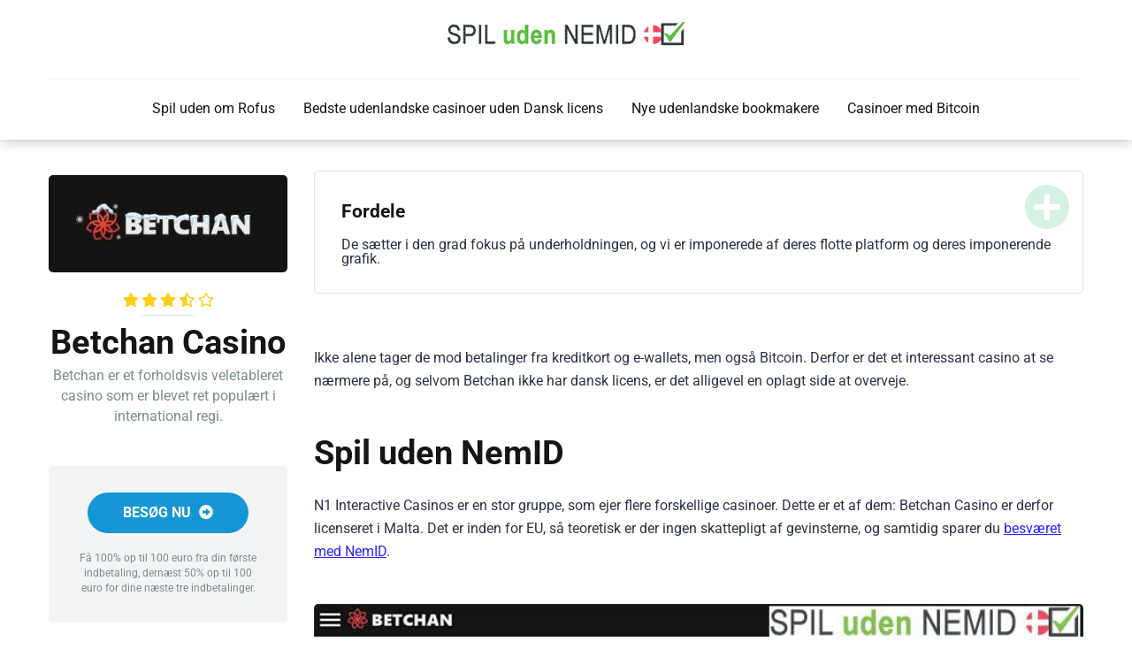

--- FILE ---
content_type: text/html; charset=UTF-8
request_url: https://spiludennemid.casino/udenlandske/betchan-casino/
body_size: 25281
content:
<!DOCTYPE html>
<html lang="da-DK" dir="ltr">
<head><meta charset="UTF-8" /><script>if(navigator.userAgent.match(/MSIE|Internet Explorer/i)||navigator.userAgent.match(/Trident\/7\..*?rv:11/i)){var href=document.location.href;if(!href.match(/[?&]nowprocket/)){if(href.indexOf("?")==-1){if(href.indexOf("#")==-1){document.location.href=href+"?nowprocket=1"}else{document.location.href=href.replace("#","?nowprocket=1#")}}else{if(href.indexOf("#")==-1){document.location.href=href+"&nowprocket=1"}else{document.location.href=href.replace("#","&nowprocket=1#")}}}}</script><script>(()=>{class RocketLazyLoadScripts{constructor(){this.v="2.0.4",this.userEvents=["keydown","keyup","mousedown","mouseup","mousemove","mouseover","mouseout","touchmove","touchstart","touchend","touchcancel","wheel","click","dblclick","input"],this.attributeEvents=["onblur","onclick","oncontextmenu","ondblclick","onfocus","onmousedown","onmouseenter","onmouseleave","onmousemove","onmouseout","onmouseover","onmouseup","onmousewheel","onscroll","onsubmit"]}async t(){this.i(),this.o(),/iP(ad|hone)/.test(navigator.userAgent)&&this.h(),this.u(),this.l(this),this.m(),this.k(this),this.p(this),this._(),await Promise.all([this.R(),this.L()]),this.lastBreath=Date.now(),this.S(this),this.P(),this.D(),this.O(),this.M(),await this.C(this.delayedScripts.normal),await this.C(this.delayedScripts.defer),await this.C(this.delayedScripts.async),await this.T(),await this.F(),await this.j(),await this.A(),window.dispatchEvent(new Event("rocket-allScriptsLoaded")),this.everythingLoaded=!0,this.lastTouchEnd&&await new Promise(t=>setTimeout(t,500-Date.now()+this.lastTouchEnd)),this.I(),this.H(),this.U(),this.W()}i(){this.CSPIssue=sessionStorage.getItem("rocketCSPIssue"),document.addEventListener("securitypolicyviolation",t=>{this.CSPIssue||"script-src-elem"!==t.violatedDirective||"data"!==t.blockedURI||(this.CSPIssue=!0,sessionStorage.setItem("rocketCSPIssue",!0))},{isRocket:!0})}o(){window.addEventListener("pageshow",t=>{this.persisted=t.persisted,this.realWindowLoadedFired=!0},{isRocket:!0}),window.addEventListener("pagehide",()=>{this.onFirstUserAction=null},{isRocket:!0})}h(){let t;function e(e){t=e}window.addEventListener("touchstart",e,{isRocket:!0}),window.addEventListener("touchend",function i(o){o.changedTouches[0]&&t.changedTouches[0]&&Math.abs(o.changedTouches[0].pageX-t.changedTouches[0].pageX)<10&&Math.abs(o.changedTouches[0].pageY-t.changedTouches[0].pageY)<10&&o.timeStamp-t.timeStamp<200&&(window.removeEventListener("touchstart",e,{isRocket:!0}),window.removeEventListener("touchend",i,{isRocket:!0}),"INPUT"===o.target.tagName&&"text"===o.target.type||(o.target.dispatchEvent(new TouchEvent("touchend",{target:o.target,bubbles:!0})),o.target.dispatchEvent(new MouseEvent("mouseover",{target:o.target,bubbles:!0})),o.target.dispatchEvent(new PointerEvent("click",{target:o.target,bubbles:!0,cancelable:!0,detail:1,clientX:o.changedTouches[0].clientX,clientY:o.changedTouches[0].clientY})),event.preventDefault()))},{isRocket:!0})}q(t){this.userActionTriggered||("mousemove"!==t.type||this.firstMousemoveIgnored?"keyup"===t.type||"mouseover"===t.type||"mouseout"===t.type||(this.userActionTriggered=!0,this.onFirstUserAction&&this.onFirstUserAction()):this.firstMousemoveIgnored=!0),"click"===t.type&&t.preventDefault(),t.stopPropagation(),t.stopImmediatePropagation(),"touchstart"===this.lastEvent&&"touchend"===t.type&&(this.lastTouchEnd=Date.now()),"click"===t.type&&(this.lastTouchEnd=0),this.lastEvent=t.type,t.composedPath&&t.composedPath()[0].getRootNode()instanceof ShadowRoot&&(t.rocketTarget=t.composedPath()[0]),this.savedUserEvents.push(t)}u(){this.savedUserEvents=[],this.userEventHandler=this.q.bind(this),this.userEvents.forEach(t=>window.addEventListener(t,this.userEventHandler,{passive:!1,isRocket:!0})),document.addEventListener("visibilitychange",this.userEventHandler,{isRocket:!0})}U(){this.userEvents.forEach(t=>window.removeEventListener(t,this.userEventHandler,{passive:!1,isRocket:!0})),document.removeEventListener("visibilitychange",this.userEventHandler,{isRocket:!0}),this.savedUserEvents.forEach(t=>{(t.rocketTarget||t.target).dispatchEvent(new window[t.constructor.name](t.type,t))})}m(){const t="return false",e=Array.from(this.attributeEvents,t=>"data-rocket-"+t),i="["+this.attributeEvents.join("],[")+"]",o="[data-rocket-"+this.attributeEvents.join("],[data-rocket-")+"]",s=(e,i,o)=>{o&&o!==t&&(e.setAttribute("data-rocket-"+i,o),e["rocket"+i]=new Function("event",o),e.setAttribute(i,t))};new MutationObserver(t=>{for(const n of t)"attributes"===n.type&&(n.attributeName.startsWith("data-rocket-")||this.everythingLoaded?n.attributeName.startsWith("data-rocket-")&&this.everythingLoaded&&this.N(n.target,n.attributeName.substring(12)):s(n.target,n.attributeName,n.target.getAttribute(n.attributeName))),"childList"===n.type&&n.addedNodes.forEach(t=>{if(t.nodeType===Node.ELEMENT_NODE)if(this.everythingLoaded)for(const i of[t,...t.querySelectorAll(o)])for(const t of i.getAttributeNames())e.includes(t)&&this.N(i,t.substring(12));else for(const e of[t,...t.querySelectorAll(i)])for(const t of e.getAttributeNames())this.attributeEvents.includes(t)&&s(e,t,e.getAttribute(t))})}).observe(document,{subtree:!0,childList:!0,attributeFilter:[...this.attributeEvents,...e]})}I(){this.attributeEvents.forEach(t=>{document.querySelectorAll("[data-rocket-"+t+"]").forEach(e=>{this.N(e,t)})})}N(t,e){const i=t.getAttribute("data-rocket-"+e);i&&(t.setAttribute(e,i),t.removeAttribute("data-rocket-"+e))}k(t){Object.defineProperty(HTMLElement.prototype,"onclick",{get(){return this.rocketonclick||null},set(e){this.rocketonclick=e,this.setAttribute(t.everythingLoaded?"onclick":"data-rocket-onclick","this.rocketonclick(event)")}})}S(t){function e(e,i){let o=e[i];e[i]=null,Object.defineProperty(e,i,{get:()=>o,set(s){t.everythingLoaded?o=s:e["rocket"+i]=o=s}})}e(document,"onreadystatechange"),e(window,"onload"),e(window,"onpageshow");try{Object.defineProperty(document,"readyState",{get:()=>t.rocketReadyState,set(e){t.rocketReadyState=e},configurable:!0}),document.readyState="loading"}catch(t){console.log("WPRocket DJE readyState conflict, bypassing")}}l(t){this.originalAddEventListener=EventTarget.prototype.addEventListener,this.originalRemoveEventListener=EventTarget.prototype.removeEventListener,this.savedEventListeners=[],EventTarget.prototype.addEventListener=function(e,i,o){o&&o.isRocket||!t.B(e,this)&&!t.userEvents.includes(e)||t.B(e,this)&&!t.userActionTriggered||e.startsWith("rocket-")||t.everythingLoaded?t.originalAddEventListener.call(this,e,i,o):(t.savedEventListeners.push({target:this,remove:!1,type:e,func:i,options:o}),"mouseenter"!==e&&"mouseleave"!==e||t.originalAddEventListener.call(this,e,t.savedUserEvents.push,o))},EventTarget.prototype.removeEventListener=function(e,i,o){o&&o.isRocket||!t.B(e,this)&&!t.userEvents.includes(e)||t.B(e,this)&&!t.userActionTriggered||e.startsWith("rocket-")||t.everythingLoaded?t.originalRemoveEventListener.call(this,e,i,o):t.savedEventListeners.push({target:this,remove:!0,type:e,func:i,options:o})}}J(t,e){this.savedEventListeners=this.savedEventListeners.filter(i=>{let o=i.type,s=i.target||window;return e!==o||t!==s||(this.B(o,s)&&(i.type="rocket-"+o),this.$(i),!1)})}H(){EventTarget.prototype.addEventListener=this.originalAddEventListener,EventTarget.prototype.removeEventListener=this.originalRemoveEventListener,this.savedEventListeners.forEach(t=>this.$(t))}$(t){t.remove?this.originalRemoveEventListener.call(t.target,t.type,t.func,t.options):this.originalAddEventListener.call(t.target,t.type,t.func,t.options)}p(t){let e;function i(e){return t.everythingLoaded?e:e.split(" ").map(t=>"load"===t||t.startsWith("load.")?"rocket-jquery-load":t).join(" ")}function o(o){function s(e){const s=o.fn[e];o.fn[e]=o.fn.init.prototype[e]=function(){return this[0]===window&&t.userActionTriggered&&("string"==typeof arguments[0]||arguments[0]instanceof String?arguments[0]=i(arguments[0]):"object"==typeof arguments[0]&&Object.keys(arguments[0]).forEach(t=>{const e=arguments[0][t];delete arguments[0][t],arguments[0][i(t)]=e})),s.apply(this,arguments),this}}if(o&&o.fn&&!t.allJQueries.includes(o)){const e={DOMContentLoaded:[],"rocket-DOMContentLoaded":[]};for(const t in e)document.addEventListener(t,()=>{e[t].forEach(t=>t())},{isRocket:!0});o.fn.ready=o.fn.init.prototype.ready=function(i){function s(){parseInt(o.fn.jquery)>2?setTimeout(()=>i.bind(document)(o)):i.bind(document)(o)}return"function"==typeof i&&(t.realDomReadyFired?!t.userActionTriggered||t.fauxDomReadyFired?s():e["rocket-DOMContentLoaded"].push(s):e.DOMContentLoaded.push(s)),o([])},s("on"),s("one"),s("off"),t.allJQueries.push(o)}e=o}t.allJQueries=[],o(window.jQuery),Object.defineProperty(window,"jQuery",{get:()=>e,set(t){o(t)}})}P(){const t=new Map;document.write=document.writeln=function(e){const i=document.currentScript,o=document.createRange(),s=i.parentElement;let n=t.get(i);void 0===n&&(n=i.nextSibling,t.set(i,n));const c=document.createDocumentFragment();o.setStart(c,0),c.appendChild(o.createContextualFragment(e)),s.insertBefore(c,n)}}async R(){return new Promise(t=>{this.userActionTriggered?t():this.onFirstUserAction=t})}async L(){return new Promise(t=>{document.addEventListener("DOMContentLoaded",()=>{this.realDomReadyFired=!0,t()},{isRocket:!0})})}async j(){return this.realWindowLoadedFired?Promise.resolve():new Promise(t=>{window.addEventListener("load",t,{isRocket:!0})})}M(){this.pendingScripts=[];this.scriptsMutationObserver=new MutationObserver(t=>{for(const e of t)e.addedNodes.forEach(t=>{"SCRIPT"!==t.tagName||t.noModule||t.isWPRocket||this.pendingScripts.push({script:t,promise:new Promise(e=>{const i=()=>{const i=this.pendingScripts.findIndex(e=>e.script===t);i>=0&&this.pendingScripts.splice(i,1),e()};t.addEventListener("load",i,{isRocket:!0}),t.addEventListener("error",i,{isRocket:!0}),setTimeout(i,1e3)})})})}),this.scriptsMutationObserver.observe(document,{childList:!0,subtree:!0})}async F(){await this.X(),this.pendingScripts.length?(await this.pendingScripts[0].promise,await this.F()):this.scriptsMutationObserver.disconnect()}D(){this.delayedScripts={normal:[],async:[],defer:[]},document.querySelectorAll("script[type$=rocketlazyloadscript]").forEach(t=>{t.hasAttribute("data-rocket-src")?t.hasAttribute("async")&&!1!==t.async?this.delayedScripts.async.push(t):t.hasAttribute("defer")&&!1!==t.defer||"module"===t.getAttribute("data-rocket-type")?this.delayedScripts.defer.push(t):this.delayedScripts.normal.push(t):this.delayedScripts.normal.push(t)})}async _(){await this.L();let t=[];document.querySelectorAll("script[type$=rocketlazyloadscript][data-rocket-src]").forEach(e=>{let i=e.getAttribute("data-rocket-src");if(i&&!i.startsWith("data:")){i.startsWith("//")&&(i=location.protocol+i);try{const o=new URL(i).origin;o!==location.origin&&t.push({src:o,crossOrigin:e.crossOrigin||"module"===e.getAttribute("data-rocket-type")})}catch(t){}}}),t=[...new Map(t.map(t=>[JSON.stringify(t),t])).values()],this.Y(t,"preconnect")}async G(t){if(await this.K(),!0!==t.noModule||!("noModule"in HTMLScriptElement.prototype))return new Promise(e=>{let i;function o(){(i||t).setAttribute("data-rocket-status","executed"),e()}try{if(navigator.userAgent.includes("Firefox/")||""===navigator.vendor||this.CSPIssue)i=document.createElement("script"),[...t.attributes].forEach(t=>{let e=t.nodeName;"type"!==e&&("data-rocket-type"===e&&(e="type"),"data-rocket-src"===e&&(e="src"),i.setAttribute(e,t.nodeValue))}),t.text&&(i.text=t.text),t.nonce&&(i.nonce=t.nonce),i.hasAttribute("src")?(i.addEventListener("load",o,{isRocket:!0}),i.addEventListener("error",()=>{i.setAttribute("data-rocket-status","failed-network"),e()},{isRocket:!0}),setTimeout(()=>{i.isConnected||e()},1)):(i.text=t.text,o()),i.isWPRocket=!0,t.parentNode.replaceChild(i,t);else{const i=t.getAttribute("data-rocket-type"),s=t.getAttribute("data-rocket-src");i?(t.type=i,t.removeAttribute("data-rocket-type")):t.removeAttribute("type"),t.addEventListener("load",o,{isRocket:!0}),t.addEventListener("error",i=>{this.CSPIssue&&i.target.src.startsWith("data:")?(console.log("WPRocket: CSP fallback activated"),t.removeAttribute("src"),this.G(t).then(e)):(t.setAttribute("data-rocket-status","failed-network"),e())},{isRocket:!0}),s?(t.fetchPriority="high",t.removeAttribute("data-rocket-src"),t.src=s):t.src="data:text/javascript;base64,"+window.btoa(unescape(encodeURIComponent(t.text)))}}catch(i){t.setAttribute("data-rocket-status","failed-transform"),e()}});t.setAttribute("data-rocket-status","skipped")}async C(t){const e=t.shift();return e?(e.isConnected&&await this.G(e),this.C(t)):Promise.resolve()}O(){this.Y([...this.delayedScripts.normal,...this.delayedScripts.defer,...this.delayedScripts.async],"preload")}Y(t,e){this.trash=this.trash||[];let i=!0;var o=document.createDocumentFragment();t.forEach(t=>{const s=t.getAttribute&&t.getAttribute("data-rocket-src")||t.src;if(s&&!s.startsWith("data:")){const n=document.createElement("link");n.href=s,n.rel=e,"preconnect"!==e&&(n.as="script",n.fetchPriority=i?"high":"low"),t.getAttribute&&"module"===t.getAttribute("data-rocket-type")&&(n.crossOrigin=!0),t.crossOrigin&&(n.crossOrigin=t.crossOrigin),t.integrity&&(n.integrity=t.integrity),t.nonce&&(n.nonce=t.nonce),o.appendChild(n),this.trash.push(n),i=!1}}),document.head.appendChild(o)}W(){this.trash.forEach(t=>t.remove())}async T(){try{document.readyState="interactive"}catch(t){}this.fauxDomReadyFired=!0;try{await this.K(),this.J(document,"readystatechange"),document.dispatchEvent(new Event("rocket-readystatechange")),await this.K(),document.rocketonreadystatechange&&document.rocketonreadystatechange(),await this.K(),this.J(document,"DOMContentLoaded"),document.dispatchEvent(new Event("rocket-DOMContentLoaded")),await this.K(),this.J(window,"DOMContentLoaded"),window.dispatchEvent(new Event("rocket-DOMContentLoaded"))}catch(t){console.error(t)}}async A(){try{document.readyState="complete"}catch(t){}try{await this.K(),this.J(document,"readystatechange"),document.dispatchEvent(new Event("rocket-readystatechange")),await this.K(),document.rocketonreadystatechange&&document.rocketonreadystatechange(),await this.K(),this.J(window,"load"),window.dispatchEvent(new Event("rocket-load")),await this.K(),window.rocketonload&&window.rocketonload(),await this.K(),this.allJQueries.forEach(t=>t(window).trigger("rocket-jquery-load")),await this.K(),this.J(window,"pageshow");const t=new Event("rocket-pageshow");t.persisted=this.persisted,window.dispatchEvent(t),await this.K(),window.rocketonpageshow&&window.rocketonpageshow({persisted:this.persisted})}catch(t){console.error(t)}}async K(){Date.now()-this.lastBreath>45&&(await this.X(),this.lastBreath=Date.now())}async X(){return document.hidden?new Promise(t=>setTimeout(t)):new Promise(t=>requestAnimationFrame(t))}B(t,e){return e===document&&"readystatechange"===t||(e===document&&"DOMContentLoaded"===t||(e===window&&"DOMContentLoaded"===t||(e===window&&"load"===t||e===window&&"pageshow"===t)))}static run(){(new RocketLazyLoadScripts).t()}}RocketLazyLoadScripts.run()})();</script>
    
    <meta http-equiv="X-UA-Compatible" content="IE=edge" />
    <meta name="viewport" id="viewport" content="width=device-width, initial-scale=1.0, maximum-scale=1.0, minimum-scale=1.0, user-scalable=no" />
	<meta name='robots' content='index, follow, max-image-preview:large, max-snippet:-1, max-video-preview:-1' />

	<title>Betchan er et interessant online casino uden NemID og Dansk licens</title>
<style id="wpr-usedcss">img:is([sizes=auto i],[sizes^="auto," i]){contain-intrinsic-size:3000px 1500px}:root{--wp-block-synced-color:#7a00df;--wp-block-synced-color--rgb:122,0,223;--wp-bound-block-color:var(--wp-block-synced-color);--wp-editor-canvas-background:#ddd;--wp-admin-theme-color:#007cba;--wp-admin-theme-color--rgb:0,124,186;--wp-admin-theme-color-darker-10:#006ba1;--wp-admin-theme-color-darker-10--rgb:0,107,160.5;--wp-admin-theme-color-darker-20:#005a87;--wp-admin-theme-color-darker-20--rgb:0,90,135;--wp-admin-border-width-focus:2px}@media (min-resolution:192dpi){:root{--wp-admin-border-width-focus:1.5px}}:root{--wp--preset--font-size--normal:16px;--wp--preset--font-size--huge:42px}.screen-reader-text{border:0;clip-path:inset(50%);height:1px;margin:-1px;overflow:hidden;padding:0;position:absolute;width:1px;word-wrap:normal!important}.screen-reader-text:focus{background-color:#ddd;clip-path:none;color:#444;display:block;font-size:1em;height:auto;left:5px;line-height:normal;padding:15px 23px 14px;text-decoration:none;top:5px;width:auto;z-index:100000}html :where(.has-border-color){border-style:solid}html :where([style*=border-top-color]){border-top-style:solid}html :where([style*=border-right-color]){border-right-style:solid}html :where([style*=border-bottom-color]){border-bottom-style:solid}html :where([style*=border-left-color]){border-left-style:solid}html :where([style*=border-width]){border-style:solid}html :where([style*=border-top-width]){border-top-style:solid}html :where([style*=border-right-width]){border-right-style:solid}html :where([style*=border-bottom-width]){border-bottom-style:solid}html :where([style*=border-left-width]){border-left-style:solid}html :where(img[class*=wp-image-]){height:auto;max-width:100%}:where(figure){margin:0 0 1em}html :where(.is-position-sticky){--wp-admin--admin-bar--position-offset:var(--wp-admin--admin-bar--height,0px)}@media screen and (max-width:600px){html :where(.is-position-sticky){--wp-admin--admin-bar--position-offset:0px}}.wp-block-image>a,.wp-block-image>figure>a{display:inline-block}.wp-block-image img{box-sizing:border-box;height:auto;max-width:100%;vertical-align:bottom}@media not (prefers-reduced-motion){.wp-block-image img.hide{visibility:hidden}.wp-block-image img.show{animation:.4s show-content-image}}.wp-block-image :where(figcaption){margin-bottom:1em;margin-top:.5em}:root :where(.wp-block-image.is-style-rounded img,.wp-block-image .is-style-rounded img){border-radius:9999px}.wp-block-image figure{margin:0}@keyframes show-content-image{0%{visibility:hidden}99%{visibility:hidden}to{visibility:visible}}:root :where(p.has-background){padding:1.25em 2.375em}:where(p.has-text-color:not(.has-link-color)) a{color:inherit}:root{--wp--preset--aspect-ratio--square:1;--wp--preset--aspect-ratio--4-3:4/3;--wp--preset--aspect-ratio--3-4:3/4;--wp--preset--aspect-ratio--3-2:3/2;--wp--preset--aspect-ratio--2-3:2/3;--wp--preset--aspect-ratio--16-9:16/9;--wp--preset--aspect-ratio--9-16:9/16;--wp--preset--color--black:#000000;--wp--preset--color--cyan-bluish-gray:#abb8c3;--wp--preset--color--white:#ffffff;--wp--preset--color--pale-pink:#f78da7;--wp--preset--color--vivid-red:#cf2e2e;--wp--preset--color--luminous-vivid-orange:#ff6900;--wp--preset--color--luminous-vivid-amber:#fcb900;--wp--preset--color--light-green-cyan:#7bdcb5;--wp--preset--color--vivid-green-cyan:#00d084;--wp--preset--color--pale-cyan-blue:#8ed1fc;--wp--preset--color--vivid-cyan-blue:#0693e3;--wp--preset--color--vivid-purple:#9b51e0;--wp--preset--color--mercury-main:#d15d2b;--wp--preset--color--mercury-second:#2b23ff;--wp--preset--color--mercury-white:#fff;--wp--preset--color--mercury-gray:#263238;--wp--preset--color--mercury-emerald:#2edd6c;--wp--preset--color--mercury-alizarin:#e74c3c;--wp--preset--color--mercury-wisteria:#8e44ad;--wp--preset--color--mercury-peter-river:#3498db;--wp--preset--color--mercury-clouds:#ecf0f1;--wp--preset--gradient--vivid-cyan-blue-to-vivid-purple:linear-gradient(135deg,rgb(6, 147, 227) 0%,rgb(155, 81, 224) 100%);--wp--preset--gradient--light-green-cyan-to-vivid-green-cyan:linear-gradient(135deg,rgb(122, 220, 180) 0%,rgb(0, 208, 130) 100%);--wp--preset--gradient--luminous-vivid-amber-to-luminous-vivid-orange:linear-gradient(135deg,rgb(252, 185, 0) 0%,rgb(255, 105, 0) 100%);--wp--preset--gradient--luminous-vivid-orange-to-vivid-red:linear-gradient(135deg,rgb(255, 105, 0) 0%,rgb(207, 46, 46) 100%);--wp--preset--gradient--very-light-gray-to-cyan-bluish-gray:linear-gradient(135deg,rgb(238, 238, 238) 0%,rgb(169, 184, 195) 100%);--wp--preset--gradient--cool-to-warm-spectrum:linear-gradient(135deg,rgb(74, 234, 220) 0%,rgb(151, 120, 209) 20%,rgb(207, 42, 186) 40%,rgb(238, 44, 130) 60%,rgb(251, 105, 98) 80%,rgb(254, 248, 76) 100%);--wp--preset--gradient--blush-light-purple:linear-gradient(135deg,rgb(255, 206, 236) 0%,rgb(152, 150, 240) 100%);--wp--preset--gradient--blush-bordeaux:linear-gradient(135deg,rgb(254, 205, 165) 0%,rgb(254, 45, 45) 50%,rgb(107, 0, 62) 100%);--wp--preset--gradient--luminous-dusk:linear-gradient(135deg,rgb(255, 203, 112) 0%,rgb(199, 81, 192) 50%,rgb(65, 88, 208) 100%);--wp--preset--gradient--pale-ocean:linear-gradient(135deg,rgb(255, 245, 203) 0%,rgb(182, 227, 212) 50%,rgb(51, 167, 181) 100%);--wp--preset--gradient--electric-grass:linear-gradient(135deg,rgb(202, 248, 128) 0%,rgb(113, 206, 126) 100%);--wp--preset--gradient--midnight:linear-gradient(135deg,rgb(2, 3, 129) 0%,rgb(40, 116, 252) 100%);--wp--preset--font-size--small:13px;--wp--preset--font-size--medium:20px;--wp--preset--font-size--large:36px;--wp--preset--font-size--x-large:42px;--wp--preset--spacing--20:0.44rem;--wp--preset--spacing--30:0.67rem;--wp--preset--spacing--40:1rem;--wp--preset--spacing--50:1.5rem;--wp--preset--spacing--60:2.25rem;--wp--preset--spacing--70:3.38rem;--wp--preset--spacing--80:5.06rem;--wp--preset--shadow--natural:6px 6px 9px rgba(0, 0, 0, .2);--wp--preset--shadow--deep:12px 12px 50px rgba(0, 0, 0, .4);--wp--preset--shadow--sharp:6px 6px 0px rgba(0, 0, 0, .2);--wp--preset--shadow--outlined:6px 6px 0px -3px rgb(255, 255, 255),6px 6px rgb(0, 0, 0);--wp--preset--shadow--crisp:6px 6px 0px rgb(0, 0, 0)}:where(.is-layout-flex){gap:.5em}:where(.is-layout-grid){gap:.5em}:where(.wp-block-columns.is-layout-flex){gap:2em}:where(.wp-block-columns.is-layout-grid){gap:2em}:where(.wp-block-post-template.is-layout-flex){gap:1.25em}:where(.wp-block-post-template.is-layout-grid){gap:1.25em}@font-face{font-display:swap;font-family:Roboto;font-style:normal;font-weight:300;font-stretch:100%;src:url(https://fonts.gstatic.com/s/roboto/v50/KFO7CnqEu92Fr1ME7kSn66aGLdTylUAMa3iUBGEe.woff2) format('woff2');unicode-range:U+0301,U+0400-045F,U+0490-0491,U+04B0-04B1,U+2116}@font-face{font-display:swap;font-family:Roboto;font-style:normal;font-weight:300;font-stretch:100%;src:url(https://fonts.gstatic.com/s/roboto/v50/KFO7CnqEu92Fr1ME7kSn66aGLdTylUAMa3yUBA.woff2) format('woff2');unicode-range:U+0000-00FF,U+0131,U+0152-0153,U+02BB-02BC,U+02C6,U+02DA,U+02DC,U+0304,U+0308,U+0329,U+2000-206F,U+20AC,U+2122,U+2191,U+2193,U+2212,U+2215,U+FEFF,U+FFFD}@font-face{font-display:swap;font-family:Roboto;font-style:normal;font-weight:400;font-stretch:100%;src:url(https://fonts.gstatic.com/s/roboto/v50/KFO7CnqEu92Fr1ME7kSn66aGLdTylUAMa3iUBGEe.woff2) format('woff2');unicode-range:U+0301,U+0400-045F,U+0490-0491,U+04B0-04B1,U+2116}@font-face{font-display:swap;font-family:Roboto;font-style:normal;font-weight:400;font-stretch:100%;src:url(https://fonts.gstatic.com/s/roboto/v50/KFO7CnqEu92Fr1ME7kSn66aGLdTylUAMa3yUBA.woff2) format('woff2');unicode-range:U+0000-00FF,U+0131,U+0152-0153,U+02BB-02BC,U+02C6,U+02DA,U+02DC,U+0304,U+0308,U+0329,U+2000-206F,U+20AC,U+2122,U+2191,U+2193,U+2212,U+2215,U+FEFF,U+FFFD}@font-face{font-display:swap;font-family:Roboto;font-style:normal;font-weight:700;font-stretch:100%;src:url(https://fonts.gstatic.com/s/roboto/v50/KFO7CnqEu92Fr1ME7kSn66aGLdTylUAMa3iUBGEe.woff2) format('woff2');unicode-range:U+0301,U+0400-045F,U+0490-0491,U+04B0-04B1,U+2116}@font-face{font-display:swap;font-family:Roboto;font-style:normal;font-weight:700;font-stretch:100%;src:url(https://fonts.gstatic.com/s/roboto/v50/KFO7CnqEu92Fr1ME7kSn66aGLdTylUAMa3yUBA.woff2) format('woff2');unicode-range:U+0000-00FF,U+0131,U+0152-0153,U+02BB-02BC,U+02C6,U+02DA,U+02DC,U+0304,U+0308,U+0329,U+2000-206F,U+20AC,U+2122,U+2191,U+2193,U+2212,U+2215,U+FEFF,U+FFFD}@font-face{font-display:swap;font-family:Roboto;font-style:normal;font-weight:900;font-stretch:100%;src:url(https://fonts.gstatic.com/s/roboto/v50/KFO7CnqEu92Fr1ME7kSn66aGLdTylUAMa3iUBGEe.woff2) format('woff2');unicode-range:U+0301,U+0400-045F,U+0490-0491,U+04B0-04B1,U+2116}@font-face{font-display:swap;font-family:Roboto;font-style:normal;font-weight:900;font-stretch:100%;src:url(https://fonts.gstatic.com/s/roboto/v50/KFO7CnqEu92Fr1ME7kSn66aGLdTylUAMa3yUBA.woff2) format('woff2');unicode-range:U+0000-00FF,U+0131,U+0152-0153,U+02BB-02BC,U+02C6,U+02DA,U+02DC,U+0304,U+0308,U+0329,U+2000-206F,U+20AC,U+2122,U+2191,U+2193,U+2212,U+2215,U+FEFF,U+FFFD}.far,.fas{-moz-osx-font-smoothing:grayscale;-webkit-font-smoothing:antialiased;display:inline-block;font-style:normal;font-variant:normal;text-rendering:auto;line-height:1}.fa-arrow-alt-circle-right:before{content:"\f35a"}.fa-arrow-alt-circle-up:before{content:"\f35b"}.fa-chevron-left:before{content:"\f053"}.fa-chevron-right:before{content:"\f054"}.fa-star:before{content:"\f005"}@font-face{font-family:"Font Awesome 5 Free";font-style:normal;font-weight:400;font-display:swap;src:url(https://use.fontawesome.com/releases/v5.12.0/webfonts/fa-regular-400.eot);src:url(https://use.fontawesome.com/releases/v5.12.0/webfonts/fa-regular-400.eot?#iefix) format("embedded-opentype"),url(https://use.fontawesome.com/releases/v5.12.0/webfonts/fa-regular-400.woff2) format("woff2"),url(https://use.fontawesome.com/releases/v5.12.0/webfonts/fa-regular-400.woff) format("woff"),url(https://use.fontawesome.com/releases/v5.12.0/webfonts/fa-regular-400.ttf) format("truetype"),url(https://use.fontawesome.com/releases/v5.12.0/webfonts/fa-regular-400.svg#fontawesome) format("svg")}.far{font-weight:400}@font-face{font-family:"Font Awesome 5 Free";font-style:normal;font-weight:900;font-display:swap;src:url(https://use.fontawesome.com/releases/v5.12.0/webfonts/fa-solid-900.eot);src:url(https://use.fontawesome.com/releases/v5.12.0/webfonts/fa-solid-900.eot?#iefix) format("embedded-opentype"),url(https://use.fontawesome.com/releases/v5.12.0/webfonts/fa-solid-900.woff2) format("woff2"),url(https://use.fontawesome.com/releases/v5.12.0/webfonts/fa-solid-900.woff) format("woff"),url(https://use.fontawesome.com/releases/v5.12.0/webfonts/fa-solid-900.ttf) format("truetype"),url(https://use.fontawesome.com/releases/v5.12.0/webfonts/fa-solid-900.svg#fontawesome) format("svg")}.far,.fas{font-family:"Font Awesome 5 Free"}.fas{font-weight:900}.no-js .owl-carousel{display:block}.owl-height{transition:height .5s ease-in-out}.animated{-webkit-animation-duration:1s;animation-duration:1s;-webkit-animation-fill-mode:both;animation-fill-mode:both}@-webkit-keyframes swing{20%{-webkit-transform:rotate(15deg);transform:rotate(15deg)}40%{-webkit-transform:rotate(-10deg);transform:rotate(-10deg)}60%{-webkit-transform:rotate(5deg);transform:rotate(5deg)}80%{-webkit-transform:rotate(-5deg);transform:rotate(-5deg)}100%{-webkit-transform:rotate(0);transform:rotate(0)}}@keyframes swing{20%{-webkit-transform:rotate(15deg);-ms-transform:rotate(15deg);transform:rotate(15deg)}40%{-webkit-transform:rotate(-10deg);-ms-transform:rotate(-10deg);transform:rotate(-10deg)}60%{-webkit-transform:rotate(5deg);-ms-transform:rotate(5deg);transform:rotate(5deg)}80%{-webkit-transform:rotate(-5deg);-ms-transform:rotate(-5deg);transform:rotate(-5deg)}100%{-webkit-transform:rotate(0);-ms-transform:rotate(0);transform:rotate(0)}}.swing{-webkit-transform-origin:top center;-ms-transform-origin:top center;transform-origin:top center;-webkit-animation-name:swing;animation-name:swing}@-webkit-keyframes fadeIn{0%{opacity:0}100%{opacity:1}}@keyframes fadeIn{0%{opacity:0}100%{opacity:1}}.fadeIn{-webkit-animation-name:fadeIn;animation-name:fadeIn}@-webkit-keyframes fadeOut{0%{opacity:1}100%{opacity:0}}@keyframes fadeOut{0%{opacity:1}100%{opacity:0}}.fadeOut{-webkit-animation-name:fadeOut;animation-name:fadeOut}a,body,div,fieldset,figure,form,h1,h2,html,i,iframe,img,label,legend,li,object,p,span,table,tbody,tr,ul,video{margin:0;padding:0;border:0;font-size:100%;vertical-align:baseline}figure{display:block}ul{list-style:none}table{border-collapse:collapse;border-spacing:0}html{overflow-x:hidden;box-sizing:border-box}*,:after,:before{box-sizing:inherit}body{background-color:#fff;color:#2e3246;font-family:Roboto,sans-serif;font-weight:400;font-size:16px;line-height:100%;-webkit-font-smoothing:antialiased;margin:0 auto;padding:0;overflow:hidden}::-webkit-input-placeholder{color:#2d3436}::-moz-placeholder{color:#2d3436;opacity:1}:focus::-moz-placeholder,:focus::-webkit-input-placeholder{color:transparent}h1,h1 a,h2,h2 a{font-family:Roboto,sans-serif;font-weight:700;-webkit-backface-visibility:hidden;color:#151515}h1,h1 a{font-size:3.157em;line-height:1.2em}h2,h2 a{font-size:2.369em;line-height:1.2em}img{max-width:100%;height:auto;-webkit-backface-visibility:hidden}iframe,object,video{max-width:100%}input,textarea{outline:0;outline:0}input[type=text]:focus{outline:0}a,a:visited{text-decoration:none;-webkit-transition:.3s ease-in-out;-moz-transition:.3s ease-in-out;-ms-transition:.3s ease-in-out;-o-transition:.3s ease-in-out;transition:all .3s ease-in-out}a:hover{text-decoration:none}a:active,a:focus{outline:0}div{-webkit-tap-highlight-color:transparent;display:block}div::-webkit-scrollbar{width:0}p{line-height:1.65em}input[type=text],input[type=url],select,textarea{color:#2d3436;font-family:Roboto,sans-serif;font-weight:400;font-size:1em;line-height:1.45em;background-color:#fefeff;border-radius:5px;border-top:0;border-left:0;border-right:0;border-bottom:1px solid #e4e4e4;width:100%;padding:11px 15px;-webkit-appearance:none}input[type=text],input[type=url],select{height:45px}textarea{padding:15px}input[type=submit]{width:100%;background-color:#be2edd;border:0;padding:11px 30px;font-family:Roboto,sans-serif;font-weight:700;font-size:1em;line-height:1.45em;height:45px;color:#fff;border-radius:5px;-webkit-appearance:none;text-align:center;cursor:pointer;-webkit-transition:.3s ease-in-out;-moz-transition:.3s ease-in-out;-ms-transition:.3s ease-in-out;-o-transition:.3s ease-in-out;transition:all .3s ease-in-out}input[type=submit]:hover{background-color:#57606f}.space-wrapper{max-width:1200px;margin:0 auto;padding:0}.space-page-wrapper{max-width:1200px;margin:0 auto;padding:0 0 60px}.space-box{background-color:#fff}.relative{position:relative}.absolute{position:absolute}.fixed{position:fixed}.left{float:left}.right{float:right}.text-center{text-align:center}.text-right{text-align:right}.box-100{width:100%}.box-25{width:25%}.box-50{width:50%}.box-75{width:75%}.space-close-icon{top:0;right:0;width:20px;height:21px;cursor:pointer}.space-close-icon .to-right{top:10px;left:0;width:20px;height:1px;background-color:#7f8c8d;-moz-transform:rotate(135deg);-ms-transform:rotate(135deg);-webkit-transform:rotate(135deg);-o-transform:rotate(135deg);transform:rotate(135deg)}.space-close-icon .to-left{top:10px;left:0;width:20px;height:1px;background-color:#7f8c8d;-moz-transform:rotate(45deg);-ms-transform:rotate(45deg);-webkit-transform:rotate(45deg);-o-transform:rotate(45deg);transform:rotate(45deg)}.space-header-2-height{min-height:158px}.space-header-2-wrap{width:100%;min-height:68px;background-color:#fff;z-index:20;box-shadow:0 0 15px 0 rgba(0,0,0,.3)}.space-header-2-top{min-height:90px;width:100%}.space-header-2-wrap.fixed{top:0;left:0;right:0}.space-header-2-wrap.fixed .space-header-2-top{display:none}.space-header-2-top-ins{max-width:1170px;min-height:90px;border-bottom:1px solid #dfe6e9;display:-webkit-box;display:-moz-box;display:-ms-flexbox;display:-webkit-flex;display:flex}.space-header-2-top-soc{display:inline-block;order:1}.space-header-2-top-soc-ins{padding:30px 0}.space-header-2-top-soc a{display:inline-block;border:1px solid #95a5a6;width:30px;height:30px;color:#95a5a6;font-weight:400;border-radius:50%;font-size:.75em;line-height:29px;text-align:center;margin-right:10px;background-color:transparent}.space-header-2-top-soc a:hover{color:#be2edd;border:1px solid #be2edd}.space-header-2-top-soc a:last-child{margin-right:0}.space-header-2-top-logo{display:inline-block;order:2}.space-header-2-top-logo-ins{padding-top:25px}.space-header-2-top-logo a{display:inline-block;font-family:Roboto,sans-serif;font-weight:700;color:#151515;line-height:0}.space-header-2-top-logo span{display:block;font-family:Roboto,sans-serif;font-weight:400;font-size:.75em;line-height:1em;color:#7f8c8d}.space-header-2-nav{width:100%;min-height:68px;display:-webkit-box;display:-moz-box;display:-ms-flexbox;display:-webkit-flex;display:flex}.space-header-2-wrap.fixed .space-header-2-nav{top:0;left:0;right:0;position:fixed}.space-header-2-height .space-header-2-wrap.fixed .space-header-2-nav{background-color:#fff}.space-header-2-nav-ins{max-width:1170px}.space-header-2-nav ul.main-menu{line-height:100%}.space-header-2-nav ul.main-menu li{float:left;position:relative;padding:0;margin:0;color:#151515;font-family:Roboto,sans-serif;font-size:1em;line-height:1em;font-weight:400}.space-header-2-nav ul.main-menu li:last-child{margin-right:0}.space-header-2-nav ul.main-menu li a{font-family:Roboto,sans-serif;color:#151515;text-decoration:none;font-weight:400;padding:25px 16px;border-bottom:2px solid transparent;display:block}.space-header-2-nav ul.main-menu li a:hover,.space-header-2-nav ul.main-menu li:hover a{color:#be2edd;border-bottom:2px solid #be2edd}.space-header-2-nav ul.main-menu li.menu-item-has-children a:after{content:"\f0dd";font-family:'Font Awesome 5 Free'!important;position:absolute;font-weight:700;font-size:10px;bottom:15px;text-align:center;right:0;left:0;margin:0 auto}ul.main-menu>li.top>a:before{content:"Top";font-weight:700;position:absolute;font-size:10px;line-height:10px;color:#fff;background-color:#f22613;display:inline-block;top:14px;right:1px;padding:2px 7px;border-radius:8px}.space-header-2-nav ul.main-menu>li.top>a:before{top:8px}.desktop-search-close-button .to-left,.desktop-search-close-button .to-right{background-color:#7f8c8d}.space-header-search-block{height:100%;width:100%;padding:0;margin:0;bottom:0;left:0;right:0;top:0;background-color:#f5f6fa;opacity:0;visibility:hidden;z-index:100000;-webkit-transition:.3s ease-in-out;-moz-transition:.3s ease-in-out;-ms-transition:.3s ease-in-out;-o-transition:.3s ease-in-out;transition:all .3s ease-in-out}.space-header-search-block.active{opacity:1;visibility:visible}.space-header-search-block-ins{max-width:1170px;height:100px;margin:auto;top:0;right:0;bottom:0;left:0}.desktop-search-close-button{top:20px;right:45px}.space-header-search-block input[type=search]{width:100%;float:none;height:auto;background:0 0;font-family:Roboto,sans-serif;font-weight:700;font-size:3.157em;line-height:1.2em;color:#2d3436;border:0;border-bottom:1px solid #e9edf0;padding:20px 30px;border-radius:0}.space-mobile-menu-icon{width:24px;top:20px;right:0;cursor:pointer;overflow:hidden;display:none}.space-mobile-menu-icon div:first-child{width:24px;height:4px;border-radius:2px;background-color:#2d3436;margin-bottom:4px}.space-mobile-menu-icon div:nth-child(2){width:24px;height:4px;border-radius:2px;background-color:#2d3436;margin-bottom:4px}.space-mobile-menu-icon div:nth-child(3){width:24px;height:4px;border-radius:2px;background-color:#2d3436}.space-header-2-top-soc .space-mobile-menu-icon{width:21px}.space-header-2-top-soc .space-mobile-menu-icon div:first-child{width:21px;border-radius:3px}.space-header-2-top-soc .space-mobile-menu-icon div:nth-child(2){width:11px;border-radius:3px}.space-header-2-top-soc .space-mobile-menu-icon div:nth-child(3){width:21px;border-radius:3px}.space-mobile-menu{top:0;bottom:0;left:0;right:0;background-color:rgba(45,52,54,.95);z-index:100000;margin:0;padding:0;overflow-y:auto;width:100%;display:block;opacity:0;visibility:hidden;-webkit-transition:.3s ease-in-out;-moz-transition:.3s ease-in-out;-ms-transition:.3s ease-in-out;-o-transition:.3s ease-in-out;transition:all .3s ease-in-out}.space-mobile-menu.active{opacity:1;visibility:visible}.space-mobile-menu-block{overflow-y:auto;width:100%;max-width:320px;display:block;top:0;bottom:0;right:0;background-color:#fff;background-repeat:no-repeat;background-size:cover;background-position:top center}.space-mobile-menu-block-ins{padding:45px 30px}.space-mobile-menu-header{overflow:hidden;margin-bottom:45px}.space-mobile-menu-header a{display:inline-block;font-family:Roboto,sans-serif;font-weight:700;line-height:0;color:#2d3436}.space-mobile-menu-header a.text-logo{text-transform:uppercase;font-size:1.333em;line-height:1em}.space-mobile-menu-header span{display:block;font-family:Roboto,sans-serif;font-weight:400;font-size:.75em;line-height:1.45em;color:#7f8c8d}.space-mobile-menu-close-button{top:20px;right:20px}.space-mobile-menu-list{-webkit-backface-visibility:hidden;backface-visibility:hidden;overflow:hidden}.space-mobile-menu-list ul{width:100%;position:relative}.space-mobile-menu-list ul li{width:100%;position:relative;font-family:Roboto,sans-serif;font-weight:700;font-size:1em;line-height:1em;color:#2d3436;text-align:left;-webkit-tap-highlight-color:transparent;cursor:pointer}.space-mobile-menu-list ul li ul li:first-child{margin-top:0}.space-mobile-menu-list ul li a{position:relative;display:inline-block;padding:10px 0;font-family:Roboto,sans-serif;font-weight:700;font-size:1em;line-height:1em;color:#2d3436}.space-mobile-menu-list>ul>li.new:before{content:"New";font-weight:700;position:absolute;font-size:10px;line-height:10px;color:#fff;background-color:#4cd137;display:inline-block;top:11px;right:25px;padding:2px 7px;border-radius:8px}.space-mobile-menu-list>ul>li.best:before{content:"Best";font-weight:700;position:absolute;font-size:10px;line-height:10px;color:#151515;background-color:#f0ff00;display:inline-block;top:11px;right:25px;padding:2px 7px;border-radius:8px}.space-mobile-menu-list>ul>li.top:before{content:"Top";font-weight:700;position:absolute;font-size:10px;line-height:10px;color:#fff;background-color:#f22613;display:inline-block;top:11px;right:25px;padding:2px 7px;border-radius:8px}.space-mobile-menu-list>ul>li.fair:before{content:"Fair";font-weight:700;position:absolute;font-size:10px;line-height:10px;color:#fff;background-color:#8c14fc;display:inline-block;top:11px;right:25px;padding:2px 7px;border-radius:8px}.space-mobile-menu-list ul li.menu-item-has-children:after{content:"\f0dd";font-family:'Font Awesome 5 Free'!important;position:absolute;font-size:15px;top:7px;right:0;margin:0 auto}.space-mobile-menu-list ul li.menu-item-has-children.space-up:after{content:"\f0de";font-family:'Font Awesome 5 Free'!important;position:absolute;font-size:15px;top:12px;right:0}.space-mobile-menu-list ul li ul.sub-menu{display:none;padding:0 0 0 15px}.space-mobile-menu-copy{margin-top:60px;padding:30px 0;border-top:1px solid rgba(0,0,0,.1);font-family:Roboto,sans-serif;font-weight:400;font-size:.75em;line-height:1.45em;color:#7f8c8d}.space-mobile-menu-copy a{color:#7f8c8d}.space-header-height.dark .space-mobile-menu-icon div{background-color:#fff}.space-header-2-height.dark .space-mobile-menu-icon div{background-color:#888}.space-mobile-menu.dark .space-mobile-menu-block{background-color:#111}.space-mobile-menu.dark .space-mobile-menu-header a{color:#fff}.space-mobile-menu.dark .space-mobile-menu-list ul li{color:#fff}.space-mobile-menu.dark .space-mobile-menu-list ul li a{color:#fff;font-weight:400}.space-mobile-menu.dark .space-mobile-menu-copy{border-top:1px solid #252525}.space-news-8-items{overflow:hidden}.space-news-8-items .owl-nav{position:absolute;bottom:30px;right:45px;width:100px;height:46px;border-radius:23px;color:#fff;font-size:1.333em;line-height:46px;background-color:rgba(0,0,0,.5)}.space-news-8-items .owl-nav button{width:50px;height:46px}.space-news-9-items{overflow:hidden}.space-news-9-items .owl-nav{position:absolute;bottom:30px;right:45px;width:100px;height:46px;border-radius:23px;color:#fff;font-size:1.333em;line-height:46px;background-color:rgba(0,0,0,.5)}.space-news-9-items .owl-nav button{width:50px;height:46px}.space-content-section img{border-radius:5px}.space-page-section-ins{padding-top:41px;display:-webkit-box;display:-moz-box;display:-ms-flexbox;display:-webkit-flex;display:flex;flex-wrap:wrap}.space-page-content-wrap{margin:0 15px}.space-page-content-box-wrap{border-bottom:1px solid #dfe6e9;padding-bottom:30px;margin:0 0 15px}.page .space-page-content-box-wrap{border-bottom:0;padding-bottom:0;margin:0}.space-page-content{font-weight:400;font-size:1em;line-height:1.65em;color:#2e3246}.space-page-content a{color:#ff2453;text-decoration:underline}.space-page-content a:hover{color:#be2edd}.space-page-content p{padding-bottom:1.45em}.space-page-content p:last-child{padding-bottom:0}.space-page-content h2{margin:23.2px 0}.space-page-content table{width:100%;margin:1.45em 0 2.9em}.space-page-content table tr{border-bottom:1px solid #ededed}.space-page-content ul{margin-bottom:1.45em;margin-left:30px}.space-page-content ul li ul,.space-page-content ul li ul li ul{margin-bottom:0}.space-page-content ul li{padding:5px}.space-page-content ul{margin-left:0}.space-page-content ul li{padding:5px 5px 5px 35px;position:relative}.space-page-content ul li:before{content:"\f058";font-family:'Font Awesome 5 Free'!important;font-weight:400;position:absolute;font-size:14px;top:5px;left:7px;color:#ff2453}.space-page-content input[type=submit],.space-page-content input[type=text],.space-page-content input[type=url],.space-page-content select,.space-page-content textarea{max-width:100%;width:auto;margin-bottom:10px}.space-widget{overflow:hidden;max-width:1200px;margin:0 auto 60px;color:#2e3246;font-size:1em;line-height:1.45em;font-weight:400}.space-widget p{line-height:1.48em;margin-bottom:1.48em}.space-widget ul li{border-bottom:1px solid #dfe6e9}.space-widget ul li,.space-widget ul li a{color:#151515;padding:8px 0 5px;position:relative}.space-widget ul li a{font-size:1em;line-height:1.45em}.space-widget ul li a:hover{color:#ff2453}.space-widget p:last-child{padding-bottom:0}.space-footer{overflow:hidden}.space-footer-ins{overflow:hidden;margin:0 auto;max-width:1170px;display:-webkit-box;display:-moz-box;display:-ms-flexbox;display:-webkit-flex;display:flex;flex-wrap:wrap}.space-footer-top{padding:45px 0;background-color:#f1f3f4}.space-footer-top-desc{display:-webkit-box;display:-moz-box;display:-ms-flexbox;display:-webkit-flex;display:flex;align-items:center;order:1}.space-footer-top-desc span{display:block;font-weight:400;font-size:1em;line-height:1.45em;color:#7f8c8d}.space-footer-top-age{display:-webkit-box;display:-moz-box;display:-ms-flexbox;display:-webkit-flex;display:flex;align-items:center;justify-content:center;order:2}.space-footer-top-soc{display:-webkit-box;display:-moz-box;display:-ms-flexbox;display:-webkit-flex;display:flex;align-items:center;justify-content:flex-end;order:3}.space-footer-top-soc a{display:inline-block;border:1px solid #7f8c8d;width:50px;height:50px;color:#7f8c8d;font-weight:400;border-radius:50%;font-size:1.333em;line-height:49px;text-align:center;margin-left:10px;background-color:transparent}.space-footer-top-soc a:hover{color:#fff;border:1px solid #d63031;background-color:#d63031}.space-footer-copy{padding:30px 0;background-color:#111}.space-footer-copy-left{color:#777;font-size:.75em;line-height:1.25em;font-weight:400}.space-footer-copy-left a{color:#777;text-decoration:underline}.space-footer-copy-left a:hover{text-decoration:underline}.space-footer-copy-menu ul{float:right}.space-footer-copy-menu ul li{margin-left:30px;float:left}.space-footer-copy-menu ul li a{color:#777;font-size:.75em;line-height:1.25em;font-weight:400;text-decoration:underline}.space-footer-copy-menu ul li a:hover{text-decoration:underline}.space-footer-area.space-widget{margin-bottom:0;color:#7f8c8d}.space-footer-area.space-widget a{color:#7f8c8d;text-decoration:underline}.space-footer-area.space-widget p:last-child{margin-bottom:0}#scrolltop{position:fixed;bottom:7px;right:15px;z-index:9999;width:35px;height:35px;text-align:center;font-size:35px;line-height:35px;color:#ff2453;cursor:pointer;text-decoration:none;opacity:0;visibility:hidden;-webkit-transition:.3s ease-in-out;-moz-transition:.3s ease-in-out;-ms-transition:.3s ease-in-out;-o-transition:.3s ease-in-out;transition:all .3s ease-in-out}#scrolltop:hover{color:#57606f}#scrolltop.show{opacity:1;visibility:visible;bottom:21px}.space-single-aces-breadcrumbs{max-width:1200px;margin:0 auto;padding:15px 0 0}.page .space-single-aces-breadcrumbs,.single .space-single-aces-breadcrumbs{padding:0}.single-casino .space-single-aces-breadcrumbs{padding:15px 0 0}.space-aces-content-section{margin-bottom:35px;display:-webkit-box;display:-moz-box;display:-ms-flexbox;display:-webkit-flex;display:flex;flex-wrap:wrap}.space-aces-content-meta{z-index:2}.space-aces-content-meta-ins{margin:0 15px}.space-aces-content-meta-ins h1{font-weight:700;font-size:2.369em;line-height:1.1em}.space-single-casino .space-page-section-ins{padding-top:20px}.space-single-casino .space-page-content-box-wrap{border-bottom:0;padding-bottom:45px;margin:0}.space-casino-content-logo{padding:5px 0 20px}.space-casino-content-logo img{border-radius:5px}.space-casino-content-logo-stars{padding-bottom:10px;margin-bottom:10px}.space-casino-content-logo-stars:after{content:'';position:absolute;bottom:0;left:0;right:0;width:60px;height:1px;margin:0 auto;background-color:#dfe6e9}.space-casino-content-logo-stars i{font-size:1em;line-height:1em;color:#ff2453;padding:0 2px}.space-casino-content-logo-stars .star-rating .star-full:before{content:"\f005";font-weight:900}.space-casino-content-logo-stars .star-rating .star-half:before{content:"\f5c0";font-weight:900}.space-casino-content-logo-stars .star-rating .star-empty:before{content:"\f005";font-weight:400}.space-casino-content-logo-stars .star-rating .star{color:#ff2453;display:inline-block;font-family:'Font Awesome 5 Free'!important;font-size:1em;font-style:normal;line-height:1em;text-align:center;text-decoration:inherit;vertical-align:top;width:1.333em;padding:0 2px}.space-casino-content-logo-stars .star-rating span.screen-reader-text{display:none}.space-casino-content-short-desc{padding:5px 0 0;font-weight:400;font-size:1em;line-height:1.45em;color:#7f8c8d}.space-casino-content-short-desc a{color:#ff2453;text-decoration:underline}.space-casino-content-short-desc a:hover{text-decoration:none}.space-casino-content-button-block{background-color:#f1f3f4;border-radius:5px;padding:10px 30px 30px;margin-top:45px}.space-casino-content-button{padding-top:20px}.space-casino-content-button a{display:inline-block;padding:13px 40px;font-weight:700;font-size:1em;line-height:1.25em;color:#fff;border-radius:23px;background-color:#2ecc71;box-shadow:0 0 15px 0 rgba(255,255,255,.35);-webkit-transition:.5s ease-in-out;-moz-transition:.5s ease-in-out;-ms-transition:.5s ease-in-out;-o-transition:.5s ease-in-out;transition:all .5s ease-in-out}.space-casino-content-button a:hover{box-shadow:0 0 15px 0 rgba(45,221,108,.55)}.space-casino-content-button a i{padding-left:5px}.space-casino-content-info{padding-top:20px;font-weight:400;font-size:.75em;line-height:1.45em;color:#7f8c8d}.space-casino-content-info span{display:inline-block;font-weight:700;font-size:16px;line-height:1.25em;color:#2e3246;padding-bottom:5px}.space-casino-content-info a{color:#ff2453;text-decoration:underline}.space-casino-content-info a:hover{text-decoration:none}.space-casino-content-rating-wrap{z-index:1}.space-casino-content-rating{background-color:#f1f3f4;border-radius:5px;margin-bottom:2px}.space-casino-content-rating-logo{text-align:center;width:100px;height:100px;background-color:#fff;margin:0 auto -50px;padding:0;border-radius:50%;z-index:1;box-shadow:0 0 15px 0 rgba(0,0,0,.15)}.space-casino-content-rating-logo-ins{width:80px;height:80px;padding:0;margin:auto;border-radius:50%;top:0;right:0;bottom:0;left:0}.space-casino-content-rating-logo-ins img{width:80px;height:80px;border-radius:50%}.space-casino-content-rating-ins{padding:60px 30px 20px}.space-casino-content-rating-items{display:-webkit-box;display:-moz-box;display:-ms-flexbox;display:-webkit-flex;display:flex;flex-wrap:wrap}.space-casino-content-rating-item{padding-bottom:20px;display:inline-block}.space-casino-content-rating-item label{display:block;padding-bottom:5px;font-weight:400;font-size:1em;line-height:1.45em;color:#111}.space-casino-content-rating-stars i{font-size:1em;line-height:1em;color:#ff2453;padding:0 2px}.space-casino-content-rating-overall{border-bottom:1px solid #dfe6e9;padding-bottom:30px;margin-bottom:30px}.space-casino-content-rating-overall label{display:block;padding-bottom:5px;font-weight:900;font-size:1.333em;line-height:1.45em;color:#151515}.space-casino-content-rating-overall .star-rating{display:inline-block;background-color:#fff;border-radius:20px;padding:10px 25px;box-shadow:0 1px 1px 0 rgba(0,0,0,.1)}.space-casino-content-rating-overall .star-rating .star-full:before{content:"\f005";font-weight:900}.space-casino-content-rating-overall .star-rating .star-half:before{content:"\f5c0";font-weight:900}.space-casino-content-rating-overall .star-rating .star-empty:before{content:"\f005";font-weight:400}.space-casino-content-rating-overall .star-rating .star{color:#ff2453;display:inline-block;font-family:'Font Awesome 5 Free'!important;font-size:1.333em;font-style:normal;line-height:1;text-align:center;text-decoration:inherit;vertical-align:top;width:1.333em;padding:0 2px}.space-casino-content-rating-overall .star-rating span.screen-reader-text{display:none}.space-pros-cons{display:-webkit-box;display:-moz-box;display:-ms-flexbox;display:-webkit-flex;display:flex;flex-wrap:wrap;margin-bottom:60px}.space-pros-cons ul{margin-left:0}.space-pros-cons ul li{padding:5px 5px 5px 22px;font-size:1em;line-height:1.25em;position:relative}.space-pros-cons ul li:before{content:"\f058";font-family:'Font Awesome 5 Free'!important;font-weight:400;position:absolute;font-size:14px;top:5px;left:0;color:#ff2453}.space-pros-cons ul li a{color:#ff2453;text-decoration:underline}.space-pros-cons ul li a:hover{color:#be2edd}.space-pros{display:flex;flex-direction:column}.space-pros-ins{flex-grow:1;flex-shrink:1;flex-basis:auto;overflow:hidden;padding:30px;border:1px solid #dfe6e9;border-radius:5px}.space-pros.box-50 .space-pros-ins{margin-right:15px}.space-pros-ins:before{content:"\f067";font-family:'Font Awesome 5 Free'!important;font-weight:700;position:absolute;font-size:34px;line-height:50px;text-align:center;top:15px;right:15px;color:#fff;border-radius:50%;width:50px;height:50px;background-color:#d5f1e2}.space-pros-ins ul li:before{font-weight:700;content:"\f067";color:#2ecc71}.space-pros-title{padding-bottom:15px;font-family:Roboto,sans-serif;color:#151515;font-size:1.333em;line-height:1.45em;font-weight:700}.wp-block-image{margin-top:1.45em;margin-bottom:1.45em}.space-header-2-nav ul.main-menu li a:hover,.space-header-2-nav ul.main-menu li:hover a,.space-header-2-top-soc a:hover,.space-page-content a:hover,.space-pros-cons ul li a:hover{color:#d15d2b}input[type=submit]{background-color:#d15d2b}.space-header-2-nav ul.main-menu li a:hover,.space-header-2-nav ul.main-menu li:hover a{border-bottom:2px solid #d15d2b}.space-header-2-top-soc a:hover{border:1px solid #d15d2b}#scrolltop,.space-casino-content-info a,.space-casino-content-logo-stars .star-rating .star,.space-casino-content-logo-stars i,.space-casino-content-rating-overall .star-rating .star,.space-casino-content-rating-stars i,.space-casino-content-short-desc a,.space-page-content a,.space-page-content ul li:before,.space-pros-cons ul li a,.space-widget ul li a:hover{color:#2b23ff}.space-footer-top-soc a:hover{background-color:#2b23ff}.space-footer-top-soc a:hover{border:1px solid #2b23ff}.fa-star,.star{color:#ffd016!important}.space-header-height .space-mobile-menu-icon div{background-color:#151515}.space-header-2-height .space-header-2-wrap,.space-header-2-height .space-header-2-wrap.fixed .space-header-2-nav{background-color:#fff}.space-header-2-height .space-header-2-top-ins{border-bottom:1px solid #f5f6fa}.space-header-2-height .space-header-2-top-soc a{color:#7f8c8d}.space-header-2-height .space-header-2-top-soc a{border:1px solid #7f8c8d}.space-header-2-height .space-mobile-menu-icon div{background-color:#7f8c8d}.space-header-2-height .space-header-2-top-soc a:hover{color:#151515;border:1px solid #151515}.space-header-2-height .space-header-2-top-logo a{color:#2d3436}.space-header-2-height .space-header-2-top-logo span{color:#7f8c8d}.space-header-2-height .space-header-2-nav ul.main-menu li,.space-header-2-height .space-header-2-nav ul.main-menu li a{color:#151515}.space-header-2-height .space-header-2-nav ul.main-menu li a:hover,.space-header-2-height .space-header-2-nav ul.main-menu li:hover a{color:#be2edd;border-bottom:2px solid #be2edd}.space-mobile-menu .space-mobile-menu-block{background-color:#fff}.space-mobile-menu .space-mobile-menu-copy{border-top:1px solid #f5f6fa}.space-mobile-menu .space-mobile-menu-copy{color:#7f8c8d}.space-mobile-menu .space-mobile-menu-copy a{color:#7f8c8d}.space-mobile-menu .space-mobile-menu-copy a:hover{color:#151515}.space-mobile-menu .space-mobile-menu-header a{color:#2d3436}.space-mobile-menu .space-mobile-menu-header span{color:#7f8c8d}.space-mobile-menu .space-mobile-menu-list ul li{color:#151515}.space-mobile-menu .space-mobile-menu-list ul li a{color:#151515}.space-mobile-menu .space-close-icon .to-left,.space-mobile-menu .space-close-icon .to-right{background-color:#151515}.space-mobile-menu-list>ul>li.new:before{content:"New";color:#fff;background-color:#4cd137}.space-mobile-menu-list>ul>li.best:before{content:"Best";color:#151515;background-color:#f0ff00}.space-mobile-menu-list>ul>li.top:before,ul.main-menu>li.top>a:before{content:"Top";color:#fff;background-color:#f22613}.space-mobile-menu-list>ul>li.fair:before{content:"Fair";color:#fff;background-color:#8c14fc}.space-casino-content-button a{color:#fff!important;background-color:#1796d6!important}.space-casino-content-button a:hover{box-shadow:0 0 15px 0 rgba(23,150,214,.55)!important}@media screen and (max-width:1199px) and (min-width:1025px){.space-header-2-height,.space-header-2-wrap{min-height:60px}.space-header-2-top{min-height:60px}.space-header-2-top-ins{min-height:60px;border-bottom:0}.space-header-2-height .space-header-2-top-ins{border-bottom:0}.space-header-2-top-soc .space-mobile-menu-icon{top:20px;left:15px;right:auto}.space-header-2-top-soc-ins{display:none}.space-header-2-top-logo-ins{padding-top:9px}.space-header-2-nav{display:none}.space-header-2-wrap.fixed .space-header-2-top{display:block}.desktop-search-close-button{top:20px;right:20px}.space-mobile-menu-icon{display:block;top:20px;right:15px}.space-widget{margin-bottom:45px}.space-footer-top{padding:45px 0}.space-footer-ins{padding-left:15px;padding-right:15px}}@media screen and (max-width:1024px) and (min-width:992px){.space-content-section{width:100%;float:none;margin-bottom:60px}.space-header-2-height,.space-header-2-wrap{min-height:60px}.space-header-2-top{min-height:60px}.space-header-2-top-ins{min-height:60px;border-bottom:0}.space-header-2-height .space-header-2-top-ins{border-bottom:0}.space-header-2-top-soc .space-mobile-menu-icon{top:20px;left:15px;right:auto}.space-header-2-top-soc-ins{display:none}.space-header-2-top-logo-ins{padding-top:9px}.space-header-2-nav{display:none}.space-header-2-wrap.fixed .space-header-2-top{display:block}.desktop-search-close-button{top:20px;right:20px}.space-mobile-menu-icon{display:block;top:20px;right:15px}.space-news-8-items .owl-nav{bottom:15px;right:30px}.space-news-9-items .owl-nav{right:30px;bottom:15px}.space-widget{margin-bottom:45px}.space-footer-top{padding:45px 0}.space-footer-ins{padding-left:15px;padding-right:15px}.space-footer-copy{padding:30px 0}.space-footer-copy-left{width:100%;float:none;margin-bottom:15px;text-align:center}.space-footer-copy-menu{width:100%;float:none}.space-footer-copy-menu ul{position:relative;left:50%;float:left}.space-footer-copy-menu ul li{position:relative;left:-50%;margin-left:10px;margin-right:10px}.space-footer-copy-menu ul li a{font-size:.7862em}}@media screen and (max-width:991px) and (min-width:768px){.space-content-section{width:100%;float:none;margin-bottom:60px}.space-header-2-height,.space-header-2-wrap{min-height:60px}.space-header-2-top{min-height:60px}.space-header-2-top-ins{min-height:60px;border-bottom:0}.space-header-2-height .space-header-2-top-ins{border-bottom:0}.space-header-2-top-soc .space-mobile-menu-icon{top:20px;left:15px;right:auto}.space-header-2-top-soc-ins{display:none}.space-header-2-top-logo-ins{padding-top:9px}.space-header-2-nav{display:none}.space-header-2-wrap.fixed .space-header-2-top{display:block}.desktop-search-close-button{top:20px;right:20px}.space-header-search-block-ins{margin-left:15px;margin-right:15px}.space-mobile-menu-icon{display:block;top:20px;right:15px}.space-news-8-items .owl-nav{bottom:15px;right:30px}.space-news-9-items .owl-nav{right:30px;bottom:15px;width:70px;height:30px;border-radius:15px;font-size:1em;line-height:30px}.space-news-9-items .owl-nav button{width:35px;height:30px}.space-widget{margin-bottom:45px}.space-footer-top{padding:45px 0}.space-footer-ins{padding-left:15px;padding-right:15px}.space-footer-top-soc a{margin:0 5px 5px}.space-footer-copy{padding:30px 0}.space-footer-copy-left{width:100%;float:none;margin-bottom:15px;text-align:center}.space-footer-copy-menu{width:100%;float:none}.space-footer-copy-menu ul{position:relative;left:50%;float:left}.space-footer-copy-menu ul li{position:relative;left:-50%;margin-left:10px;margin-right:10px}.space-footer-copy-menu ul li a{font-size:.7862em}.style-1-without-sidebar .space-aces-content-meta{width:33.3333333%}.style-1-without-sidebar .space-aces-content-box{width:66.6666666%}}@media screen and (max-width:767px) and (min-width:480px){h2,h2 a{font-size:1.777em}.space-content-section{width:100%;float:none;margin-bottom:60px}.space-header-2-height,.space-header-2-wrap{min-height:60px}.space-header-2-top{min-height:60px}.space-header-2-top-ins{min-height:60px;border-bottom:0}.space-header-2-height .space-header-2-top-ins{border-bottom:0}.space-header-2-top-soc .space-mobile-menu-icon{top:20px;left:15px;right:auto}.space-header-2-top-soc-ins{display:none}.space-header-2-top-logo-ins{padding-top:9px}.space-header-2-nav{display:none}.space-header-2-wrap.fixed .space-header-2-top{display:block}.desktop-search-close-button{top:20px;right:15px}.space-header-search-block-ins{margin-left:15px;margin-right:15px}.space-header-search-block input[type=search]{width:100%;border-radius:2px}.space-header-search-block input[type=submit]{display:none}.space-mobile-menu-icon{display:block;top:20px;right:15px}.space-news-8-items .owl-nav{bottom:15px;right:30px}.space-news-9-items .owl-nav{right:30px;bottom:15px;width:70px;height:30px;border-radius:15px;font-size:1em;line-height:30px}.space-news-9-items .owl-nav button{width:35px;height:30px}.space-widget{margin-bottom:45px}.space-footer-ins{padding-left:15px;padding-right:15px}.space-footer-top-age{width:100%;order:1;margin-bottom:15px}.space-footer-top-desc{text-align:center;justify-content:center;width:100%;order:2;margin-bottom:20px}.space-footer-top-soc{width:100%;order:3;justify-content:center}.space-footer-top-soc a{margin:0 5px 5px}.space-footer-copy{padding:30px 0}.space-footer-copy-left{width:100%;float:none;margin-bottom:15px;text-align:center}.space-footer-copy-menu{width:100%;float:none}.space-footer-copy-menu ul{position:relative;float:none;text-align:center}.space-footer-copy-menu ul li{position:relative;margin-left:10px;margin-right:10px;margin-bottom:5px;display:inline-block;float:none}.space-footer-copy-menu ul li a{font-size:.7862em}.style-1-without-sidebar .space-aces-content-meta{width:40%}.style-1-without-sidebar .space-aces-content-box{width:60%}.space-pros{width:100%;margin-bottom:15px}.space-pros.box-50 .space-pros-ins{margin:0}}@media screen and (max-width:479px){h2,h2 a{font-size:1.777em}.space-content-section{width:100%;float:none;margin-bottom:60px}.space-header-2-height,.space-header-2-wrap{min-height:60px}.space-header-2-top{min-height:60px}.space-header-2-top-ins{min-height:60px;border-bottom:0}.space-header-2-height .space-header-2-top-ins{border-bottom:0}.space-header-2-top-soc{width:10%}.space-header-2-top-soc .space-mobile-menu-icon{top:20px;left:15px;right:auto}.space-header-2-top-soc-ins{display:none}.space-header-2-top-logo{width:80%}.space-header-2-top-logo-ins{padding-top:9px}.space-header-2-nav{display:none}.space-header-2-wrap.fixed .space-header-2-top{display:block}.desktop-search-close-button{top:20px;right:15px}.space-header-search-block-ins{margin-left:15px;margin-right:15px}.space-header-search-block input[type=search]{width:100%;font-size:1.777em;line-height:1.45em}.space-mobile-menu-icon{display:block;top:20px;right:15px}.space-news-8-items .owl-nav{bottom:15px;right:30px}.space-news-9-items{margin:0 8px;width:auto}.space-news-9-items .owl-nav{right:0;left:0;bottom:15px;margin:0 auto;width:70px;height:30px;border-radius:15px;font-size:1em;line-height:30px}.space-news-9-items .owl-nav button{width:35px;height:30px}.space-page-section-ins{padding-top:30px}.space-page-content h1{font-size:1.777em}.space-widget{margin-bottom:45px}.space-footer-ins{padding-left:15px;padding-right:15px}.space-footer-top-age{width:100%;order:1;margin-bottom:15px}.space-footer-top-desc{text-align:center;justify-content:center;width:100%;order:2;margin-bottom:20px}.space-footer-top-soc{width:100%;order:3;justify-content:center}.space-footer-top-soc a{margin:0 5px 5px}.space-footer-copy{padding:30px 0}.space-footer-copy-left{width:100%;float:none;margin-bottom:15px;text-align:center}.space-footer-copy-menu{width:100%;float:none}.space-footer-copy-menu ul{position:relative;float:none;text-align:center}.space-footer-copy-menu ul li{position:relative;margin-left:10px;margin-right:10px;margin-bottom:5px;display:inline-block;float:none}.space-footer-copy-menu ul li a{font-size:.7862em}.space-aces-content-meta{width:100%;float:none;margin-bottom:30px}.space-aces-content-box{width:100%;float:none}.space-casino-content-button-block{margin-top:30px}.space-casino-content-rating-item{width:100%}.space-pros-cons{margin-bottom:30px}.space-pros{width:100%;margin-bottom:15px}.space-pros.box-50 .space-pros-ins{margin:0}}.pseudo-clearfy-link{color:#008acf;cursor:pointer}.pseudo-clearfy-link:hover{text-decoration:none}</style>
	<meta name="description" content="Hvis du er til sjove spil og hurtig udbetaling, så er det Betchan du skal vælge. Det er et udenlandsk casino som er på vej frem, og der er mange fordele, da Betchan både har regelmæssige bonusser til nye og etablerede kunder!" />
	<link rel="canonical" href="https://spiludennemid.casino/udenlandske/betchan-casino/" />
	<meta property="og:locale" content="da_DK" />
	<meta property="og:type" content="article" />
	<meta property="og:title" content="Betchan er et interessant online casino uden NemID og Dansk licens" />
	<meta property="og:description" content="Hvis du er til sjove spil og hurtig udbetaling, så er det Betchan du skal vælge. Det er et udenlandsk casino som er på vej frem, og der er mange fordele, da Betchan både har regelmæssige bonusser til nye og etablerede kunder!" />
	<meta property="og:url" content="https://spiludennemid.casino/udenlandske/betchan-casino/" />
	<meta property="og:site_name" content="Spil uden NemID" />
	<meta property="article:modified_time" content="2020-12-18T06:48:41+00:00" />
	<meta property="og:image" content="https://spiludennemid.casino/wp-content/uploads/2020/12/betchan_casino_logo.jpg" />
	<meta property="og:image:width" content="270" />
	<meta property="og:image:height" content="110" />
	<meta property="og:image:type" content="image/jpeg" />
	<meta name="twitter:card" content="summary_large_image" />
	<meta name="twitter:label1" content="Estimeret læsetid" />
	<meta name="twitter:data1" content="6 minutter" />


<link rel="alternate" hreflang="da-DK" href="https://spiludennemid.casino/udenlandske/betchan-casino/">
<link rel="alternate" hreflang="x-default" href="https://spiludennemid.casino/udenlandske/betchan-casino/">
<style id='wp-img-auto-sizes-contain-inline-css' type='text/css'></style>
<style id='wp-block-library-inline-css' type='text/css'></style><style id='wp-block-heading-inline-css' type='text/css'></style>
<style id='wp-block-image-inline-css' type='text/css'></style>
<style id='wp-block-paragraph-inline-css' type='text/css'></style>
<style id='global-styles-inline-css' type='text/css'></style>

<style id='classic-theme-styles-inline-css' type='text/css'></style>






<style id='mercury-style-inline-css' type='text/css'></style>

<style id='rocket-lazyload-inline-css' type='text/css'>
.rll-youtube-player{position:relative;padding-bottom:56.23%;height:0;overflow:hidden;max-width:100%;}.rll-youtube-player:focus-within{outline: 2px solid currentColor;outline-offset: 5px;}.rll-youtube-player iframe{position:absolute;top:0;left:0;width:100%;height:100%;z-index:100;background:0 0}.rll-youtube-player img{bottom:0;display:block;left:0;margin:auto;max-width:100%;width:100%;position:absolute;right:0;top:0;border:none;height:auto;-webkit-transition:.4s all;-moz-transition:.4s all;transition:.4s all}.rll-youtube-player img:hover{-webkit-filter:brightness(75%)}.rll-youtube-player .play{height:100%;width:100%;left:0;top:0;position:absolute;background:url(https://spiludennemid.casino/wp-content/plugins/wp-rocket/assets/img/youtube.png) no-repeat center;background-color: transparent !important;cursor:pointer;border:none;}
/*# sourceURL=rocket-lazyload-inline-css */
</style>
<script type="rocketlazyloadscript" data-rocket-type="text/javascript" data-rocket-src="https://spiludennemid.casino/wp-includes/js/jquery/jquery.min.js" id="jquery-core-js"></script>
<style></style><meta name="trustpilot-one-time-domain-verification-id" content="12610ef9-d1a4-447c-ac71-3cbc7ebd0dbe"/><meta name="theme-color" content="#f5f6fa" />
<meta name="msapplication-navbutton-color" content="#f5f6fa" /> 
<meta name="apple-mobile-web-app-status-bar-style" content="#f5f6fa" />
<link rel="icon" href="https://spiludennemid.casino/wp-content/uploads/2021/03/cropped-unlocked-32x32.png" sizes="32x32" />
<link rel="icon" href="https://spiludennemid.casino/wp-content/uploads/2021/03/cropped-unlocked-192x192.png" sizes="192x192" />
<link rel="apple-touch-icon" href="https://spiludennemid.casino/wp-content/uploads/2021/03/cropped-unlocked-180x180.png" />
<meta name="msapplication-TileImage" content="https://spiludennemid.casino/wp-content/uploads/2021/03/cropped-unlocked-270x270.png" />
<noscript><style id="rocket-lazyload-nojs-css">.rll-youtube-player, [data-lazy-src]{display:none !important;}</style></noscript><meta name="generator" content="WP Rocket 3.20.2" data-wpr-features="wpr_remove_unused_css wpr_delay_js wpr_defer_js wpr_minify_js wpr_lazyload_images wpr_lazyload_iframes wpr_image_dimensions wpr_minify_css wpr_preload_links wpr_host_fonts_locally wpr_desktop" /></head>
<body ontouchstart class="wp-singular casino-template-default single single-casino postid-182 wp-custom-logo wp-theme-mercury">
<div data-rocket-location-hash="286ea829ce3f104cce691dd9bf6668ea" class="space-box relative">

<!-- Header Start -->

<div data-rocket-location-hash="b7e33d58dfa6b84bdd0b708a459cf01b" class="space-header-2-height relative">
	<div data-rocket-location-hash="ec8c89a87b765827d8af79ec1c7f3bd9" class="space-header-2-wrap space-header-float relative">
		<div class="space-header-2-top relative">
			<div class="space-header-2-top-ins space-wrapper relative">
				<div class="space-header-2-top-soc box-25 relative">
					<div class="space-header-2-top-soc-ins relative">
						





					</div>
					<div class="space-mobile-menu-icon absolute">
						<div></div>
						<div></div>
						<div></div>
					</div>
				</div>
				<div class="space-header-2-top-logo box-50 text-center relative">
					<div class="space-header-2-top-logo-ins relative">
						<a href="https://spiludennemid.casino/dk/" title="Spil uden NemID"><img width="270" height="27" src="data:image/svg+xml,%3Csvg%20xmlns='http://www.w3.org/2000/svg'%20viewBox='0%200%20270%2027'%3E%3C/svg%3E" alt="Spil uden NemID" data-lazy-src="https://spiludennemid.casino/wp-content/uploads/2020/12/cropped-spiludennemid-logo.png"><noscript><img width="270" height="27" src="https://spiludennemid.casino/wp-content/uploads/2020/12/cropped-spiludennemid-logo.png" alt="Spil uden NemID"></noscript></a>					</div>
				</div>
				<!--<div class="space-header-2-top-search box-25 text-right relative">
					<div class="space-header-search absolute">
						<i class="fas fa-search desktop-search-button"></i>
					</div>
				</div>-->
			</div>
		</div>
		<div class="space-header-2-nav relative">
			<div class="space-header-2-nav-ins space-wrapper relative">
				<ul id="menu-menu" class="main-menu"><li id="menu-item-32" class="menu-item menu-item-type-custom menu-item-object-custom menu-item-32"><a href="https://spiludennemid.casino/spil-uden-om-rofus/">Spil uden om Rofus</a></li>
<li id="menu-item-61" class="menu-item menu-item-type-post_type menu-item-object-page menu-item-61"><a href="https://spiludennemid.casino/casino-uden-dansk-licens/">Bedste udenlandske casinoer uden Dansk licens</a></li>
<li id="menu-item-367" class="menu-item menu-item-type-post_type menu-item-object-page menu-item-367"><a href="https://spiludennemid.casino/udenlandske-bookmakere/">Nye udenlandske bookmakere</a></li>
<li id="menu-item-366" class="menu-item menu-item-type-post_type menu-item-object-page menu-item-366"><a href="https://spiludennemid.casino/bitcoin-casino/">Casinoer med Bitcoin</a></li>
</ul>			</div>
		</div>
	</div>
</div><!--
<div class="space-header-search-block fixed">
	<div class="space-header-search-block-ins absolute">
				<form role="search" method="get" class="space-default-search-form" action="https://spiludennemid.casino/">
			<input type="search" value="" name="s" placeholder="Enter keyword...">
		</form>	</div>
	<div class="space-close-icon desktop-search-close-button absolute">
		<div class="to-right absolute"></div>
		<div class="to-left absolute"></div>
	</div>
</div>
-->

<!-- Header End -->
<div data-rocket-location-hash="eb769fab7a0771a940e3b5a1366b9ab5" id="post-182" class="post-182 casino type-casino status-publish has-post-thumbnail hentry">

	
<script type="application/ld+json">
	{
		"@context": "http://schema.org/",
		"@type": "Review",
		"itemReviewed": {
		    "@type": "Organization",
		    "name": "Betchan Casino",
		    "image": "https://spiludennemid.casino/wp-content/uploads/2020/12/betchan_casino_logo-135x110.jpg"
		},
		"author": {
		    "@type": "Person",
		    "name": "udennn",
		    "url": "https://spiludennemid.casino/"
		},
		"reviewRating": {
		    "@type": "Rating",
		    "ratingValue": "3.75",
		    "bestRating": "5",
		    "worstRating": "1"
		},
		"datePublished": "17. december 2020",
		"reviewBody": "Ikke alene tager de mod betalinger fra kreditkort og e-wallets, men også Bitcoin. Derfor er det et interessant casino at se nærmere på, og selvom Betchan ikke har dansk licens, er det alligevel en oplagt side at overveje. Spil uden NemID N1 Interactive Casinos er en stor gruppe, som ejer flere forskellige casinoer. Dette er [&hellip;]"
	}
</script>

	<div data-rocket-location-hash="7b165acb97a7e8bfe7345751dd1b2cbc" class="space-single-casino relative">

		<!-- Breadcrumbs Start -->

			<div class="space-single-aces-breadcrumbs relative">
			</div>

		<!-- Breadcrumbs End -->

		<!-- Single Casino Page Section Start -->

		<div class="space-page-section box-100 relative style-1-without-sidebar">
			<div class="space-page-section-ins space-page-wrapper relative">
				<div class="space-content-section box-100 relative">
					<div class="space-aces-content-section box-100 relative">
						<div class="space-aces-content-meta box-25 left relative space-sidebar-section-left">
							<div class="space-aces-content-meta-ins text-center relative">

								<!-- Casino Logo Start -->

								<div class="space-casino-content-logo relative">
																		<img width="270" height="110" src="data:image/svg+xml,%3Csvg%20xmlns='http://www.w3.org/2000/svg'%20viewBox='0%200%20270%20110'%3E%3C/svg%3E" alt="Betchan Casino" data-lazy-src="https://spiludennemid.casino/wp-content/uploads/2020/12/betchan_casino_logo.jpg"><noscript><img width="270" height="110" src="https://spiludennemid.casino/wp-content/uploads/2020/12/betchan_casino_logo.jpg" alt="Betchan Casino"></noscript>
																	</div>

								<!-- Casino Logo End -->

								<!-- Overall Rating Under the Logo Start -->

								<div class="space-casino-content-logo-stars relative">
									<div class="star-rating"><span class="screen-reader-text">3,8 rating</span><div class="star star-full" aria-hidden="true"></div><div class="star star-full" aria-hidden="true"></div><div class="star star-full" aria-hidden="true"></div><div class="star star-half" aria-hidden="true"></div><div class="star star-empty" aria-hidden="true"></div></div>								</div>

								<!-- Overall Rating Under the Logo End -->

								<!-- Title Start -->

								<h1>Betchan Casino</h1>

								<!-- Title End -->

								
								<!-- Short Description of the Casino Start -->

								<div class="space-casino-content-short-desc relative">
									Betchan er et forholdsvis veletableret casino som er blevet ret populært i international regi. 								</div>
								
								<!-- Short Description of the Casino End -->

								
								
								<!-- Button & Info Block Start -->

								<div class="space-casino-content-button-block relative">

								<!-- Button -->

																<div class="space-casino-content-button relative">
									<a href="https://spiludennemid.casino/gatil/betchan.php" title="BESØG NU" rel="nofollow" target="_blank">BESØG NU <i class="fas fa-arrow-alt-circle-right"></i></a>
								</div>
								

								
								<!-- Info -->

																<div class="space-casino-content-info relative">
									Få 100% op til 100 euro fra din første indbetaling, dernæst 50% op til 100 euro for dine næste tre indbetalinger.								</div>
								
								</div>

								<!-- Button & Info Block End -->

							</div>
						</div>
						<div class="space-aces-content-box box-75 right relative">
							<div class="space-page-content-wrap relative">

																
								
								<!-- Author Info Start -->

								
								<!-- Author Info End -->

								<!-- Pros/Cons Start -->

								
								<div class="space-pros-cons box-100 relative">
																		<div class="space-pros box-100 relative">
										<div class="space-pros-ins relative">
											<div class="space-pros-title box-100 relative">
												Fordele											</div>
											<div class="space-pros-description box-100 relative">
												De sætter i den grad fokus på underholdningen, og vi er imponerede af deres flotte platform og deres imponerende grafik.											</div>
										</div>
									</div>
																										</div>

								
								<!-- Pros/Cons End -->

								<div class="space-page-content-box-wrap relative">
									<div class="space-page-content box-100 relative">
										
<p>Ikke alene tager de mod betalinger fra kreditkort og e-wallets, men også Bitcoin. Derfor er det et interessant casino at se nærmere på, og selvom Betchan ikke har dansk licens, er det alligevel en oplagt side at overveje.</p>



<h2 class="wp-block-heading">Spil uden NemID</h2>



<p>N1 Interactive Casinos er en stor gruppe, som ejer flere forskellige casinoer. Dette er et af dem: Betchan Casino er derfor licenseret i Malta. Det er inden for EU, så teoretisk er der ingen skattepligt af gevinsterne, og samtidig sparer du <a href="https://spiludennemid.casino">besværet med NemID</a>.</p>



<figure class="wp-block-image is-resized"><a href="https://spiludennemid.casino/gatil/betchan.php" rel="nofollow"><img width="870" height="443" decoding="async" src="data:image/svg+xml,%3Csvg%20xmlns='http://www.w3.org/2000/svg'%20viewBox='0%200%20870%20443'%3E%3C/svg%3E" alt="Betchan casino" class="wp-image-79" data-lazy-srcset="https://spiludennemid.casino/wp-content/uploads/2019/10/betchan-casino.jpg 730w, https://spiludennemid.casino/wp-content/uploads/2019/10/betchan-casino-300x153.jpg 300w" data-lazy-sizes="(max-width: 730px) 100vw, 730px" data-lazy-src="https://spiludennemid.casino/wp-content/uploads/2019/10/betchan-casino.jpg" /><noscript><img width="870" height="443" decoding="async" src="https://spiludennemid.casino/wp-content/uploads/2019/10/betchan-casino.jpg" alt="Betchan casino" class="wp-image-79" srcset="https://spiludennemid.casino/wp-content/uploads/2019/10/betchan-casino.jpg 730w, https://spiludennemid.casino/wp-content/uploads/2019/10/betchan-casino-300x153.jpg 300w" sizes="(max-width: 730px) 100vw, 730px" /></noscript></a></figure>



<p>Casinoet kom på markedet tilbage i 2015. Fokusset var fra start at tilbyde en løsning med mange spil og med forskellige betalingsmuligheder, så alle kan være med. Casinoet har da også fået fin succes, da brugergruppen er stor, og da anmeldelserne generelt er positive.</p>



<p>De har en dedikeret kundeservice, som er god til at hjælpe med problemer. Men præcis som med ethvert andet casino, får du først særlig god service, når du kommer op på et højt VIP-niveau. I stil med mange andre online casinoer har de en platform, der fungerer til både computer og mobil. Nye brugere kan få en velkomstbonus &#8211; mere om det senere &#8211; og spiludvalget er ret imponerende.</p>



<h2 class="wp-block-heading">№1 udenlandske online casino uden Dansk licens</h2>



<p>Hvis du ønsker at spille hos en <a href="https://spiludennemid.casino/casino-uden-dansk-licens/">udenlandsk spilleside uden Dansk licens</a>, hvor grafikken er i top, så bør du overveje Betchan Casino. Det er nemlig et utroligt moderne casino, hvor der er rigeligt med muligheder. Deres mørke farveskema er behageligt at se på, og samtidig vrimler det med spil. Uanset om du er til live casino eller hurtige automater kan du finde noget at få tiden til at gå med.</p>



<p>Desuden er det et casino, som ikke bare belønner dig med en bonus for din første indbetaling, men også for de efterfølgende betalinger. Lynhurtig udbetaling må også siges at være et plus. Bruger du kryptovaluta eller e-wallets tager det kun få timer, før du har pengene tilbage på kontoen. Bruger du bankoverførsel kan der gå op til 4 dage, men det er stadig hurtigere end så mange andre casinoer &#8211; især når vi taler om de udenlandske.</p>



<p>Generelt er Betchan Casino værd at overveje, når du leder efter en helt ny oplevelse. Der er bare et eller andet sjovt over at kigge udenlandsk. Du behøver ikke at begrænse dig til de dansklicenserede casinoer, og det er Betchan et godt eksempel på.</p>



<h2 class="wp-block-heading">Velkomstbonus og kampagner</h2>



<p>Som ny kunde hos Betchan kan du få velkomstbonusser for dine første fire indbetalinger.</p>



<figure class="wp-block-image size-large"><img fetchpriority="high" decoding="async" width="870" height="469" src="data:image/svg+xml,%3Csvg%20xmlns='http://www.w3.org/2000/svg'%20viewBox='0%200%20870%20469'%3E%3C/svg%3E" alt="Velkomstbonus hos Betchan" class="wp-image-186" data-lazy-srcset="https://spiludennemid.casino/wp-content/uploads/2020/12/betchan_casino_bonus_870_469.jpg 870w, https://spiludennemid.casino/wp-content/uploads/2020/12/betchan_casino_bonus_870_469-300x162.jpg 300w, https://spiludennemid.casino/wp-content/uploads/2020/12/betchan_casino_bonus_870_469-768x414.jpg 768w, https://spiludennemid.casino/wp-content/uploads/2020/12/betchan_casino_bonus_870_469-74x40.jpg 74w, https://spiludennemid.casino/wp-content/uploads/2020/12/betchan_casino_bonus_870_469-59x32.jpg 59w, https://spiludennemid.casino/wp-content/uploads/2020/12/betchan_casino_bonus_870_469-148x80.jpg 148w, https://spiludennemid.casino/wp-content/uploads/2020/12/betchan_casino_bonus_870_469-250x135.jpg 250w" data-lazy-sizes="(max-width: 870px) 100vw, 870px" data-lazy-src="https://spiludennemid.casino/wp-content/uploads/2020/12/betchan_casino_bonus_870_469.jpg" /><noscript><img fetchpriority="high" decoding="async" width="870" height="469" src="https://spiludennemid.casino/wp-content/uploads/2020/12/betchan_casino_bonus_870_469.jpg" alt="Velkomstbonus hos Betchan" class="wp-image-186" srcset="https://spiludennemid.casino/wp-content/uploads/2020/12/betchan_casino_bonus_870_469.jpg 870w, https://spiludennemid.casino/wp-content/uploads/2020/12/betchan_casino_bonus_870_469-300x162.jpg 300w, https://spiludennemid.casino/wp-content/uploads/2020/12/betchan_casino_bonus_870_469-768x414.jpg 768w, https://spiludennemid.casino/wp-content/uploads/2020/12/betchan_casino_bonus_870_469-74x40.jpg 74w, https://spiludennemid.casino/wp-content/uploads/2020/12/betchan_casino_bonus_870_469-59x32.jpg 59w, https://spiludennemid.casino/wp-content/uploads/2020/12/betchan_casino_bonus_870_469-148x80.jpg 148w, https://spiludennemid.casino/wp-content/uploads/2020/12/betchan_casino_bonus_870_469-250x135.jpg 250w" sizes="(max-width: 870px) 100vw, 870px" /></noscript></figure>



<p>Først har du mulighed for at få 100% op til 100 euro fra din første indbetaling, dernæst 50% op til 100 euro for dine næste tre indbetalinger. Samlet er der altså en bonusværdi, der potentielt kan nå helt op til 250 euro.</p>



<p>Betchan Casino er også kendt for ugentlige turneringer, hvor brugere som spiller meget kan få del i forhøjede gevinster. Det sker som regel ved at spille på automater.</p>



<p>Det er heller ikke kun de nye Betchan-kunder, der kan få gavn af bonusser. Casinoet kører nemlig med et ekstra bonussystem for etablerede spillere. Det kaldes for Monday Reload, og det går ud på, at du kan få en 50% bonus for alle dine indbetalinger om mandagen &#8211; dog maksimalt op til 100 euro. Vælger du at indbetale om mandagen, kan du også hente 30 gratis spins.</p>



<p>Samme omsætningskrav gælder for alle bonusser hos Betchan: De skal omsættes mindst 40 gange. Det svarer lidt til de krav, der også er hos andre casinoer. Det er et lidt strengt krav, men hvis du har erfaring med gennemspilning af bonusser kan det sagtens lade sig gøre. Om ikke andet er det en vej til ekstra underholdning!</p>



<p>Det tæller i hvert fald op, at Betchan tilbyder regelmæssige bonusser til eksisterende kunder, oven i de almindelige velkomstbonusser, som de har kørende i øjeblikket.</p>



<h2 class="wp-block-heading">Betchan får leveret spil fra flere end 15 udviklere</h2>



<p>Når vi ser på spiludvalget hos Betchan Casino, er det nemt at blive imponeret. De har nemlig samlet et solidt udvalg af automater, som rangerer blandt de mest populære i verden, men der er også mange nichespil som kan byde på underholdende overraskelser.</p>



<figure class="wp-block-image size-large"><img decoding="async" width="870" height="513" src="data:image/svg+xml,%3Csvg%20xmlns='http://www.w3.org/2000/svg'%20viewBox='0%200%20870%20513'%3E%3C/svg%3E" alt="Flere end 15 udviklere" class="wp-image-188" data-lazy-srcset="https://spiludennemid.casino/wp-content/uploads/2020/12/betchan_casino_providers_870_513.jpg 870w, https://spiludennemid.casino/wp-content/uploads/2020/12/betchan_casino_providers_870_513-300x177.jpg 300w, https://spiludennemid.casino/wp-content/uploads/2020/12/betchan_casino_providers_870_513-768x453.jpg 768w, https://spiludennemid.casino/wp-content/uploads/2020/12/betchan_casino_providers_870_513-68x40.jpg 68w, https://spiludennemid.casino/wp-content/uploads/2020/12/betchan_casino_providers_870_513-54x32.jpg 54w, https://spiludennemid.casino/wp-content/uploads/2020/12/betchan_casino_providers_870_513-136x80.jpg 136w, https://spiludennemid.casino/wp-content/uploads/2020/12/betchan_casino_providers_870_513-229x135.jpg 229w" data-lazy-sizes="(max-width: 870px) 100vw, 870px" data-lazy-src="https://spiludennemid.casino/wp-content/uploads/2020/12/betchan_casino_providers_870_513.jpg" /><noscript><img decoding="async" width="870" height="513" src="https://spiludennemid.casino/wp-content/uploads/2020/12/betchan_casino_providers_870_513.jpg" alt="Flere end 15 udviklere" class="wp-image-188" srcset="https://spiludennemid.casino/wp-content/uploads/2020/12/betchan_casino_providers_870_513.jpg 870w, https://spiludennemid.casino/wp-content/uploads/2020/12/betchan_casino_providers_870_513-300x177.jpg 300w, https://spiludennemid.casino/wp-content/uploads/2020/12/betchan_casino_providers_870_513-768x453.jpg 768w, https://spiludennemid.casino/wp-content/uploads/2020/12/betchan_casino_providers_870_513-68x40.jpg 68w, https://spiludennemid.casino/wp-content/uploads/2020/12/betchan_casino_providers_870_513-54x32.jpg 54w, https://spiludennemid.casino/wp-content/uploads/2020/12/betchan_casino_providers_870_513-136x80.jpg 136w, https://spiludennemid.casino/wp-content/uploads/2020/12/betchan_casino_providers_870_513-229x135.jpg 229w" sizes="(max-width: 870px) 100vw, 870px" /></noscript></figure>



<p>Betchan får leveret spil fra flere end 15 udviklere. Heriblandt Betsoft, Quickfire og EGT. Når vi ser på de individuelle spil, så er det automater som Fruit Zen, Aztec Secret og Diamond Cats, der er blandt de mest populære i udvalget. Prøv dog også det sjove spil der hedder Admiral Nelson. Overordnet har du mange underholdende spil til rådighed i sortimentet, og vinderchancerne er ofte ganske fine.</p>



<p>Derudover har Betchan selvfølgelig lidt klassiske bordspil. Både i automatisk udgave, men også som live casino. Deres live casino får faktisk ganske fine anmeldelser. Betchan er en del af et større netværk og deler derfor dealere med andre casinoer, men det er sådan set underordnet som bruger. Når du har oprettet dig hos Betchan, kan du bare klikke dig ind under live casino og sætte dig til bordet. Herefter kan du spille blackjack, roulette eller et andet spil og tage del i den service, som Betchan og deres samarbejdspartnere stiller til rådighed.</p>



<h2 class="wp-block-heading">Hurtigt udbetaling &#8211; Betchan blandt de hurtigste på markedet</h2>



<p>Betchan har færre betalingsmuligheder end mange andre udenlandske online casinoer, men de har alle de mest essentielle &#8211; så du kommer ikke rigtigt til at mangle noget.</p>



<figure class="wp-block-image size-large"><img decoding="async" width="870" height="656" src="data:image/svg+xml,%3Csvg%20xmlns='http://www.w3.org/2000/svg'%20viewBox='0%200%20870%20656'%3E%3C/svg%3E" alt="Hurtigt udbetaling - Betchan" class="wp-image-190" data-lazy-srcset="https://spiludennemid.casino/wp-content/uploads/2020/12/betchan_casino_deposit_870_656.jpg 870w, https://spiludennemid.casino/wp-content/uploads/2020/12/betchan_casino_deposit_870_656-300x226.jpg 300w, https://spiludennemid.casino/wp-content/uploads/2020/12/betchan_casino_deposit_870_656-768x579.jpg 768w, https://spiludennemid.casino/wp-content/uploads/2020/12/betchan_casino_deposit_870_656-53x40.jpg 53w, https://spiludennemid.casino/wp-content/uploads/2020/12/betchan_casino_deposit_870_656-450x338.jpg 450w, https://spiludennemid.casino/wp-content/uploads/2020/12/betchan_casino_deposit_870_656-570x430.jpg 570w, https://spiludennemid.casino/wp-content/uploads/2020/12/betchan_casino_deposit_870_656-737x556.jpg 737w, https://spiludennemid.casino/wp-content/uploads/2020/12/betchan_casino_deposit_870_656-42x32.jpg 42w, https://spiludennemid.casino/wp-content/uploads/2020/12/betchan_casino_deposit_870_656-106x80.jpg 106w, https://spiludennemid.casino/wp-content/uploads/2020/12/betchan_casino_deposit_870_656-179x135.jpg 179w" data-lazy-sizes="(max-width: 870px) 100vw, 870px" data-lazy-src="https://spiludennemid.casino/wp-content/uploads/2020/12/betchan_casino_deposit_870_656.jpg" /><noscript><img decoding="async" width="870" height="656" src="https://spiludennemid.casino/wp-content/uploads/2020/12/betchan_casino_deposit_870_656.jpg" alt="Hurtigt udbetaling - Betchan" class="wp-image-190" srcset="https://spiludennemid.casino/wp-content/uploads/2020/12/betchan_casino_deposit_870_656.jpg 870w, https://spiludennemid.casino/wp-content/uploads/2020/12/betchan_casino_deposit_870_656-300x226.jpg 300w, https://spiludennemid.casino/wp-content/uploads/2020/12/betchan_casino_deposit_870_656-768x579.jpg 768w, https://spiludennemid.casino/wp-content/uploads/2020/12/betchan_casino_deposit_870_656-53x40.jpg 53w, https://spiludennemid.casino/wp-content/uploads/2020/12/betchan_casino_deposit_870_656-450x338.jpg 450w, https://spiludennemid.casino/wp-content/uploads/2020/12/betchan_casino_deposit_870_656-570x430.jpg 570w, https://spiludennemid.casino/wp-content/uploads/2020/12/betchan_casino_deposit_870_656-737x556.jpg 737w, https://spiludennemid.casino/wp-content/uploads/2020/12/betchan_casino_deposit_870_656-42x32.jpg 42w, https://spiludennemid.casino/wp-content/uploads/2020/12/betchan_casino_deposit_870_656-106x80.jpg 106w, https://spiludennemid.casino/wp-content/uploads/2020/12/betchan_casino_deposit_870_656-179x135.jpg 179w" sizes="(max-width: 870px) 100vw, 870px" /></noscript></figure>



<p>Brug for eksempel dit VISA, MasterCard eller Maestro, hvis du foretrækker at betale med kreditkort. Ellers er der Neteller og Skrill for dem, som er mest vilde med e-wallets. Sidst men ikke mindst har vi Bitcoin, hvor du simpelthen bare overfører til Betchans adresse fra din egen Bitcoin-wallet og dernæst er pengene fremme på kort tid &#8211; ofte tager det omkring en time.</p>



<p>Udbetaling går også hurtigt. Faktisk er Betchan blandt de hurtigste på markedet. Du har samme muligheder, som du har til indbetaling, plus bankoverførsel. Til e-wallets og Bitcoin-wallets tager det kun få timer at hente pengene ud, men ved bankoverførsel og kortoverførsel kan der gå op til 4 dage. Du kan maksimalt udbetale 25.000 euro om måneden (eller tilsvarende i en anden valuta). Der er også dagsgrænser på udbetaling, så hvis du vinder en jackpot er det smart at kontakte kundeservice og spørge om betalingsinformationer, hvis det er et kæmpe beløb, du har vundet.</p>



<h2 class="wp-block-heading">Betchan er et interessant online casino</h2>



<p>De sætter i den grad fokus på underholdningen, og vi er imponerede af deres flotte platform og deres imponerende grafik.</p>



<p>Hvis du er til sjove spil og hurtig udbetaling, så er det Betchan du skal vælge. Det er et udenlandsk casino som er på vej frem, og der er mange fordele, da Betchan både har regelmæssige bonusser til nye og etablerede kunder!</p>
									</div>
								</div>

								
								<!-- Ratings Block Start -->

								<div class="space-casino-content-rating-wrap relative">
									<div class="space-casino-content-rating-logo relative">
										<div class="space-casino-content-rating-logo-ins absolute">
																						<img width="100" height="100" src="data:image/svg+xml,%3Csvg%20xmlns='http://www.w3.org/2000/svg'%20viewBox='0%200%20100%20100'%3E%3C/svg%3E" alt="Betchan Casino" data-lazy-src="https://spiludennemid.casino/wp-content/uploads/2020/12/betchan_casino_logo-100x100.jpg"><noscript><img width="100" height="100" src="https://spiludennemid.casino/wp-content/uploads/2020/12/betchan_casino_logo-100x100.jpg" alt="Betchan Casino"></noscript>
																					</div>
									</div>
									<div class="space-casino-content-rating relative">
										<div class="space-casino-content-rating-ins text-center relative">
											<div class="space-casino-content-rating-overall relative">
												<label>
													Samlet bedømmelse												</label>
												<div class="star-rating"><span class="screen-reader-text">3,8 rating</span><div class="star star-full" aria-hidden="true"></div><div class="star star-full" aria-hidden="true"></div><div class="star star-full" aria-hidden="true"></div><div class="star star-half" aria-hidden="true"></div><div class="star star-empty" aria-hidden="true"></div></div>											</div>
											<div class="space-casino-content-rating-items box-100 relative">

																								<div class="space-casino-content-rating-item box-50 relative">
													<label>
														Pålidelighed													</label>
													<div class="space-casino-content-rating-stars relative">
														<i class="fas fa-star"></i><i class="fas fa-star"></i><i class="fas fa-star"></i><i class="fas fa-star"></i><i class="far fa-star"></i>													</div>
												</div>
												
																								<div class="space-casino-content-rating-item box-50 relative">
													<label>
														Spil og Casinoudbydere													</label>
													<div class="space-casino-content-rating-stars relative">
														<i class="fas fa-star"></i><i class="fas fa-star"></i><i class="fas fa-star"></i><i class="fas fa-star"></i><i class="far fa-star"></i>													</div>
												</div>
												
																								<div class="space-casino-content-rating-item box-50 relative">
													<label>
														Bonusser og kampagner													</label>
													<div class="space-casino-content-rating-stars relative">
														<i class="fas fa-star"></i><i class="fas fa-star"></i><i class="fas fa-star"></i><i class="fas fa-star"></i><i class="far fa-star"></i>													</div>
												</div>
												
																								<div class="space-casino-content-rating-item box-50 relative">
													<label>
														Kunde support													</label>
													<div class="space-casino-content-rating-stars relative">
														<i class="fas fa-star"></i><i class="fas fa-star"></i><i class="fas fa-star"></i><i class="far fa-star"></i><i class="far fa-star"></i>													</div>
												</div>
												
											</div>
										</div>
									</div>
								</div>

								<!-- Ratings Block End -->

																
							</div>
						</div>
					</div>

					<!-- Related Games Start -->

					
					<!-- Related Games End -->

					<!-- Related Bonuses Start -->

					
					<!-- Related Bonuses End -->

					
				</div>
			</div>
		</div>

		<!-- Single Casino Page Section End -->

	</div>
</div>

<!-- Footer Start -->

<div data-rocket-location-hash="f1a60b93a2ac0b153e4e7f86f35e83a4" class="space-footer box-100 relative">
	<div data-rocket-location-hash="c9161d08e0d15d9a0807cde8c425efa4" class="space-footer-top box-100 relative">
		<div class="space-footer-ins relative">
			<div class="space-footer-top-desc box-25 relative">
				<span>Spil ansvarligt! Hvis du spiller for meget, så besøg ROFUS (Englandsgade 25, 5000 Odense C) eller ring 72 38 60 20.</span>			</div>
			<div class="space-footer-top-age box-50 text-center relative">
				<div id="custom_html-4" class="widget_text space-widget space-footer-area relative widget_custom_html"><div class="textwidget custom-html-widget"><a href="//www.dmca.com/Protection/Status.aspx?ID=7afd0592-9ff3-4e0a-b6d6-15c362db53f2" title="DMCA.com Protection Status" class="dmca-badge"> <img src="data:image/svg+xml,%3Csvg%20xmlns='http://www.w3.org/2000/svg'%20viewBox='0%200%200%200'%3E%3C/svg%3E"  alt="DMCA.com Protection Status" data-lazy-src="https://images.dmca.com/Badges/dmca_protected_sml_120z.png?ID=7afd0592-9ff3-4e0a-b6d6-15c362db53f2" /><noscript><img src ="https://images.dmca.com/Badges/dmca_protected_sml_120z.png?ID=7afd0592-9ff3-4e0a-b6d6-15c362db53f2"  alt="DMCA.com Protection Status" /></noscript></a>  <script type="rocketlazyloadscript" data-minify="1" data-rocket-src="https://spiludennemid.casino/wp-content/cache/min/1/Badges/DMCABadgeHelper.min.js?ver=1766157016" data-rocket-defer defer> </script>

<img width="62" height="62" src="data:image/svg+xml,%3Csvg%20xmlns='http://www.w3.org/2000/svg'%20viewBox='0%200%2062%2062'%3E%3C/svg%3E" data-lazy-src="https://spiludennemid.casino/wp-content/uploads/2019/04/age.png"><noscript><img width="62" height="62" src="https://spiludennemid.casino/wp-content/uploads/2019/04/age.png"></noscript></div></div><div id="block-5" class="space-widget space-footer-area relative widget_block widget_text">
<p><a href="https://spiludennemid.casino/vilkar-betingelser/">Vilkår og Betingelser</a> |<br> <a href="https://spiludennemid.casino/privat/">Privatlivspolitik</a> | <a href="https://spiludennemid.casino/om/">Om denne hjemmeside</a> </p>
</div><div id="block-8" class="space-widget space-footer-area relative widget_block widget_text">
<p>© 2026 NordlysWeb ApS, Bryghusgade 8, 3, 1473, 1473 København K | spiludennemid.casino</p>
</div>			</div>
			<div class="space-footer-top-soc box-25 text-right relative">
				





			</div>
		</div>
	</div>
	<div data-rocket-location-hash="c376bf51969d1057aadb5e5855e5e144" class="space-footer-copy box-100 relative">
		<div class="space-footer-ins relative">
			<div class="space-footer-copy-left box-50 left relative">
									<a href="//www.dmca.com/Protection/Status.aspx?ID=7afd0592-9ff3-4e0a-b6d6-15c362db53f2" title="DMCA.com Protection Status"> </a>   							</div>
			<div class="space-footer-copy-menu box-50 left relative">
				<ul id="menu-footer" class="space-footer-menu"><li id="menu-item-155" class="menu-item menu-item-type-custom menu-item-object-custom menu-item-155"><a href="https://spiludennemid.casino/casino-uden-dansk-licens/">Bedste udenlandske casinoer</a></li>
<li id="menu-item-156" class="menu-item menu-item-type-custom menu-item-object-custom menu-item-156"><a href="https://spiludennemid.casino/spil-uden-om-rofus/">Casino uden ROFUS</a></li>
</ul>			</div>
		</div>
	</div>
</div>

<!-- Footer End -->

</div>

<!-- Mobile Menu Start -->

<div data-rocket-location-hash="bcf59ced885da4a3b5edca16cf4c7bd5" class="space-mobile-menu fixed">
	<div class="space-mobile-menu-block absolute" >
		<div data-rocket-location-hash="7db30cc9e93d669240ec613a105fb88c" class="space-mobile-menu-block-ins relative">
			<div class="space-mobile-menu-header relative text-center">
				<a href="https://spiludennemid.casino/" title="Spil uden NemID"><img width="270" height="27" src="data:image/svg+xml,%3Csvg%20xmlns='http://www.w3.org/2000/svg'%20viewBox='0%200%20270%2027'%3E%3C/svg%3E" alt="Spil uden NemID" data-lazy-src="https://spiludennemid.casino/wp-content/uploads/2020/12/cropped-spiludennemid-logo.png"><noscript><img width="270" height="27" src="https://spiludennemid.casino/wp-content/uploads/2020/12/cropped-spiludennemid-logo.png" alt="Spil uden NemID"></noscript></a>		
			</div>
			<div class="space-mobile-menu-list relative">
				<ul id="menu-menu-1" class="mobile-menu"><li class="menu-item menu-item-type-custom menu-item-object-custom menu-item-32"><a href="https://spiludennemid.casino/spil-uden-om-rofus/">Spil uden om Rofus</a></li>
<li class="menu-item menu-item-type-post_type menu-item-object-page menu-item-61"><a href="https://spiludennemid.casino/casino-uden-dansk-licens/">Bedste udenlandske casinoer uden Dansk licens</a></li>
<li class="menu-item menu-item-type-post_type menu-item-object-page menu-item-367"><a href="https://spiludennemid.casino/udenlandske-bookmakere/">Nye udenlandske bookmakere</a></li>
<li class="menu-item menu-item-type-post_type menu-item-object-page menu-item-366"><a href="https://spiludennemid.casino/bitcoin-casino/">Casinoer med Bitcoin</a></li>
</ul>			</div>
			<div class="space-mobile-menu-copy relative text-center">
									<a href="//www.dmca.com/Protection/Status.aspx?ID=7afd0592-9ff3-4e0a-b6d6-15c362db53f2" title="DMCA.com Protection Status"> </a>   							</div>
			<div class="space-close-icon space-mobile-menu-close-button absolute">
				<div class="to-right absolute"></div>
				<div class="to-left absolute"></div>
			</div>
		</div>
	</div>
</div>
<!-- Mobile Menu End -->

<!-- Back to Top Start -->

<div data-rocket-location-hash="49deada7da439b6865e2708d5be8e59b" class="space-to-top">
	<a href="#" id="scrolltop" title="Back to Top"><i class="far fa-arrow-alt-circle-up"></i></a>
</div>

<!-- Back to Top End -->

<script type="speculationrules">
{"prefetch":[{"source":"document","where":{"and":[{"href_matches":"/*"},{"not":{"href_matches":["/wp-*.php","/wp-admin/*","/wp-content/uploads/*","/wp-content/*","/wp-content/plugins/*","/wp-content/themes/mercury/*","/*\\?(.+)"]}},{"not":{"selector_matches":"a[rel~=\"nofollow\"]"}},{"not":{"selector_matches":".no-prefetch, .no-prefetch a"}}]},"eagerness":"conservative"}]}
</script>
<script type="rocketlazyloadscript">var pseudo_links = document.querySelectorAll(".pseudo-clearfy-link");for (var i=0;i<pseudo_links.length;i++ ) { pseudo_links[i].addEventListener("click", function(e){   window.open( e.target.getAttribute("data-uri") ); }); }</script><script type="rocketlazyloadscript" data-rocket-type="text/javascript" id="rocket-browser-checker-js-after">
/* <![CDATA[ */
"use strict";var _createClass=function(){function defineProperties(target,props){for(var i=0;i<props.length;i++){var descriptor=props[i];descriptor.enumerable=descriptor.enumerable||!1,descriptor.configurable=!0,"value"in descriptor&&(descriptor.writable=!0),Object.defineProperty(target,descriptor.key,descriptor)}}return function(Constructor,protoProps,staticProps){return protoProps&&defineProperties(Constructor.prototype,protoProps),staticProps&&defineProperties(Constructor,staticProps),Constructor}}();function _classCallCheck(instance,Constructor){if(!(instance instanceof Constructor))throw new TypeError("Cannot call a class as a function")}var RocketBrowserCompatibilityChecker=function(){function RocketBrowserCompatibilityChecker(options){_classCallCheck(this,RocketBrowserCompatibilityChecker),this.passiveSupported=!1,this._checkPassiveOption(this),this.options=!!this.passiveSupported&&options}return _createClass(RocketBrowserCompatibilityChecker,[{key:"_checkPassiveOption",value:function(self){try{var options={get passive(){return!(self.passiveSupported=!0)}};window.addEventListener("test",null,options),window.removeEventListener("test",null,options)}catch(err){self.passiveSupported=!1}}},{key:"initRequestIdleCallback",value:function(){!1 in window&&(window.requestIdleCallback=function(cb){var start=Date.now();return setTimeout(function(){cb({didTimeout:!1,timeRemaining:function(){return Math.max(0,50-(Date.now()-start))}})},1)}),!1 in window&&(window.cancelIdleCallback=function(id){return clearTimeout(id)})}},{key:"isDataSaverModeOn",value:function(){return"connection"in navigator&&!0===navigator.connection.saveData}},{key:"supportsLinkPrefetch",value:function(){var elem=document.createElement("link");return elem.relList&&elem.relList.supports&&elem.relList.supports("prefetch")&&window.IntersectionObserver&&"isIntersecting"in IntersectionObserverEntry.prototype}},{key:"isSlowConnection",value:function(){return"connection"in navigator&&"effectiveType"in navigator.connection&&("2g"===navigator.connection.effectiveType||"slow-2g"===navigator.connection.effectiveType)}}]),RocketBrowserCompatibilityChecker}();
//# sourceURL=rocket-browser-checker-js-after
/* ]]> */
</script>
<script type="text/javascript" id="rocket-preload-links-js-extra">
/* <![CDATA[ */
var RocketPreloadLinksConfig = {"excludeUris":"/(?:.+/)?feed(?:/(?:.+/?)?)?$|/(?:.+/)?embed/|/(index.php/)?(.*)wp-json(/.*|$)|/refer/|/go/|/recommend/|/recommends/","usesTrailingSlash":"1","imageExt":"jpg|jpeg|gif|png|tiff|bmp|webp|avif|pdf|doc|docx|xls|xlsx|php","fileExt":"jpg|jpeg|gif|png|tiff|bmp|webp|avif|pdf|doc|docx|xls|xlsx|php|html|htm","siteUrl":"https://spiludennemid.casino","onHoverDelay":"100","rateThrottle":"3"};
//# sourceURL=rocket-preload-links-js-extra
/* ]]> */
</script>
<script type="rocketlazyloadscript" data-rocket-type="text/javascript" id="rocket-preload-links-js-after">
/* <![CDATA[ */
(function() {
"use strict";var r="function"==typeof Symbol&&"symbol"==typeof Symbol.iterator?function(e){return typeof e}:function(e){return e&&"function"==typeof Symbol&&e.constructor===Symbol&&e!==Symbol.prototype?"symbol":typeof e},e=function(){function i(e,t){for(var n=0;n<t.length;n++){var i=t[n];i.enumerable=i.enumerable||!1,i.configurable=!0,"value"in i&&(i.writable=!0),Object.defineProperty(e,i.key,i)}}return function(e,t,n){return t&&i(e.prototype,t),n&&i(e,n),e}}();function i(e,t){if(!(e instanceof t))throw new TypeError("Cannot call a class as a function")}var t=function(){function n(e,t){i(this,n),this.browser=e,this.config=t,this.options=this.browser.options,this.prefetched=new Set,this.eventTime=null,this.threshold=1111,this.numOnHover=0}return e(n,[{key:"init",value:function(){!this.browser.supportsLinkPrefetch()||this.browser.isDataSaverModeOn()||this.browser.isSlowConnection()||(this.regex={excludeUris:RegExp(this.config.excludeUris,"i"),images:RegExp(".("+this.config.imageExt+")$","i"),fileExt:RegExp(".("+this.config.fileExt+")$","i")},this._initListeners(this))}},{key:"_initListeners",value:function(e){-1<this.config.onHoverDelay&&document.addEventListener("mouseover",e.listener.bind(e),e.listenerOptions),document.addEventListener("mousedown",e.listener.bind(e),e.listenerOptions),document.addEventListener("touchstart",e.listener.bind(e),e.listenerOptions)}},{key:"listener",value:function(e){var t=e.target.closest("a"),n=this._prepareUrl(t);if(null!==n)switch(e.type){case"mousedown":case"touchstart":this._addPrefetchLink(n);break;case"mouseover":this._earlyPrefetch(t,n,"mouseout")}}},{key:"_earlyPrefetch",value:function(t,e,n){var i=this,r=setTimeout(function(){if(r=null,0===i.numOnHover)setTimeout(function(){return i.numOnHover=0},1e3);else if(i.numOnHover>i.config.rateThrottle)return;i.numOnHover++,i._addPrefetchLink(e)},this.config.onHoverDelay);t.addEventListener(n,function e(){t.removeEventListener(n,e,{passive:!0}),null!==r&&(clearTimeout(r),r=null)},{passive:!0})}},{key:"_addPrefetchLink",value:function(i){return this.prefetched.add(i.href),new Promise(function(e,t){var n=document.createElement("link");n.rel="prefetch",n.href=i.href,n.onload=e,n.onerror=t,document.head.appendChild(n)}).catch(function(){})}},{key:"_prepareUrl",value:function(e){if(null===e||"object"!==(void 0===e?"undefined":r(e))||!1 in e||-1===["http:","https:"].indexOf(e.protocol))return null;var t=e.href.substring(0,this.config.siteUrl.length),n=this._getPathname(e.href,t),i={original:e.href,protocol:e.protocol,origin:t,pathname:n,href:t+n};return this._isLinkOk(i)?i:null}},{key:"_getPathname",value:function(e,t){var n=t?e.substring(this.config.siteUrl.length):e;return n.startsWith("/")||(n="/"+n),this._shouldAddTrailingSlash(n)?n+"/":n}},{key:"_shouldAddTrailingSlash",value:function(e){return this.config.usesTrailingSlash&&!e.endsWith("/")&&!this.regex.fileExt.test(e)}},{key:"_isLinkOk",value:function(e){return null!==e&&"object"===(void 0===e?"undefined":r(e))&&(!this.prefetched.has(e.href)&&e.origin===this.config.siteUrl&&-1===e.href.indexOf("?")&&-1===e.href.indexOf("#")&&!this.regex.excludeUris.test(e.href)&&!this.regex.images.test(e.href))}}],[{key:"run",value:function(){"undefined"!=typeof RocketPreloadLinksConfig&&new n(new RocketBrowserCompatibilityChecker({capture:!0,passive:!0}),RocketPreloadLinksConfig).init()}}]),n}();t.run();
}());

//# sourceURL=rocket-preload-links-js-after
/* ]]> */
</script>
<script type="rocketlazyloadscript" data-minify="1" data-rocket-type="text/javascript" data-rocket-src="https://spiludennemid.casino/wp-content/cache/min/1/wp-content/themes/mercury/js/floating-header.js?ver=1766157016" id="mercury-floating-header-js" data-rocket-defer defer></script>
<script type="rocketlazyloadscript" data-rocket-type="text/javascript" data-rocket-src="https://spiludennemid.casino/wp-content/themes/mercury/js/owl.carousel.min.js" id="owl-carousel-js" data-rocket-defer defer></script>
<script type="rocketlazyloadscript" data-minify="1" data-rocket-type="text/javascript" data-rocket-src="https://spiludennemid.casino/wp-content/cache/min/1/wp-content/themes/mercury/js/scripts.js?ver=1766157016" id="mercury-global-js-js" data-rocket-defer defer></script>
<script>window.lazyLoadOptions=[{elements_selector:"img[data-lazy-src],.rocket-lazyload,iframe[data-lazy-src]",data_src:"lazy-src",data_srcset:"lazy-srcset",data_sizes:"lazy-sizes",class_loading:"lazyloading",class_loaded:"lazyloaded",threshold:300,callback_loaded:function(element){if(element.tagName==="IFRAME"&&element.dataset.rocketLazyload=="fitvidscompatible"){if(element.classList.contains("lazyloaded")){if(typeof window.jQuery!="undefined"){if(jQuery.fn.fitVids){jQuery(element).parent().fitVids()}}}}}},{elements_selector:".rocket-lazyload",data_src:"lazy-src",data_srcset:"lazy-srcset",data_sizes:"lazy-sizes",class_loading:"lazyloading",class_loaded:"lazyloaded",threshold:300,}];window.addEventListener('LazyLoad::Initialized',function(e){var lazyLoadInstance=e.detail.instance;if(window.MutationObserver){var observer=new MutationObserver(function(mutations){var image_count=0;var iframe_count=0;var rocketlazy_count=0;mutations.forEach(function(mutation){for(var i=0;i<mutation.addedNodes.length;i++){if(typeof mutation.addedNodes[i].getElementsByTagName!=='function'){continue}
if(typeof mutation.addedNodes[i].getElementsByClassName!=='function'){continue}
images=mutation.addedNodes[i].getElementsByTagName('img');is_image=mutation.addedNodes[i].tagName=="IMG";iframes=mutation.addedNodes[i].getElementsByTagName('iframe');is_iframe=mutation.addedNodes[i].tagName=="IFRAME";rocket_lazy=mutation.addedNodes[i].getElementsByClassName('rocket-lazyload');image_count+=images.length;iframe_count+=iframes.length;rocketlazy_count+=rocket_lazy.length;if(is_image){image_count+=1}
if(is_iframe){iframe_count+=1}}});if(image_count>0||iframe_count>0||rocketlazy_count>0){lazyLoadInstance.update()}});var b=document.getElementsByTagName("body")[0];var config={childList:!0,subtree:!0};observer.observe(b,config)}},!1)</script><script data-no-minify="1" async src="https://spiludennemid.casino/wp-content/plugins/wp-rocket/assets/js/lazyload/17.8.3/lazyload.min.js"></script><script>function lazyLoadThumb(e,alt,l){var t='<img data-lazy-src="https://i.ytimg.com/vi/ID/hqdefault.jpg" alt="" width="480" height="360"><noscript><img src="https://i.ytimg.com/vi/ID/hqdefault.jpg" alt="" width="480" height="360"></noscript>',a='<button class="play" aria-label="Afspil Youtube-video"></button>';if(l){t=t.replace('data-lazy-','');t=t.replace('loading="lazy"','');t=t.replace(/<noscript>.*?<\/noscript>/g,'');}t=t.replace('alt=""','alt="'+alt+'"');return t.replace("ID",e)+a}function lazyLoadYoutubeIframe(){var e=document.createElement("iframe"),t="ID?autoplay=1";t+=0===this.parentNode.dataset.query.length?"":"&"+this.parentNode.dataset.query;e.setAttribute("src",t.replace("ID",this.parentNode.dataset.src)),e.setAttribute("frameborder","0"),e.setAttribute("allowfullscreen","1"),e.setAttribute("allow","accelerometer; autoplay; encrypted-media; gyroscope; picture-in-picture"),this.parentNode.parentNode.replaceChild(e,this.parentNode)}document.addEventListener("DOMContentLoaded",function(){var exclusions=[];var e,t,p,u,l,a=document.getElementsByClassName("rll-youtube-player");for(t=0;t<a.length;t++)(e=document.createElement("div")),(u='https://i.ytimg.com/vi/ID/hqdefault.jpg'),(u=u.replace('ID',a[t].dataset.id)),(l=exclusions.some(exclusion=>u.includes(exclusion))),e.setAttribute("data-id",a[t].dataset.id),e.setAttribute("data-query",a[t].dataset.query),e.setAttribute("data-src",a[t].dataset.src),(e.innerHTML=lazyLoadThumb(a[t].dataset.id,a[t].dataset.alt,l)),a[t].appendChild(e),(p=e.querySelector(".play")),(p.onclick=lazyLoadYoutubeIframe)});</script>
<script>var rocket_beacon_data = {"ajax_url":"https:\/\/spiludennemid.casino\/wp-admin\/admin-ajax.php","nonce":"4c643a52c8","url":"https:\/\/spiludennemid.casino\/udenlandske\/betchan-casino","is_mobile":false,"width_threshold":1600,"height_threshold":700,"delay":500,"debug":null,"status":{"atf":true,"lrc":true,"preload_fonts":true,"preconnect_external_domain":true},"elements":"img, video, picture, p, main, div, li, svg, section, header, span","lrc_threshold":1800,"preload_fonts_exclusions":["api.fontshare.com","cdn.fontshare.com"],"processed_extensions":["woff2","woff","ttf"],"external_font_exclusions":[],"preconnect_external_domain_elements":["link","script","iframe"],"preconnect_external_domain_exclusions":["static.cloudflareinsights.com","rel=\"profile\"","rel=\"preconnect\"","rel=\"dns-prefetch\"","rel=\"icon\""]}</script><script data-name="wpr-wpr-beacon" src='https://spiludennemid.casino/wp-content/plugins/wp-rocket/assets/js/wpr-beacon.min.js' async></script><script defer src="https://static.cloudflareinsights.com/beacon.min.js/vcd15cbe7772f49c399c6a5babf22c1241717689176015" integrity="sha512-ZpsOmlRQV6y907TI0dKBHq9Md29nnaEIPlkf84rnaERnq6zvWvPUqr2ft8M1aS28oN72PdrCzSjY4U6VaAw1EQ==" data-cf-beacon='{"version":"2024.11.0","token":"ff2584334fa840a1ab55444c334287c8","r":1,"server_timing":{"name":{"cfCacheStatus":true,"cfEdge":true,"cfExtPri":true,"cfL4":true,"cfOrigin":true,"cfSpeedBrain":true},"location_startswith":null}}' crossorigin="anonymous"></script>
</body>
</html>
<!-- This website is like a Rocket, isn't it? Performance optimized by WP Rocket. Learn more: https://wp-rocket.me - Debug: cached@1769659948 -->